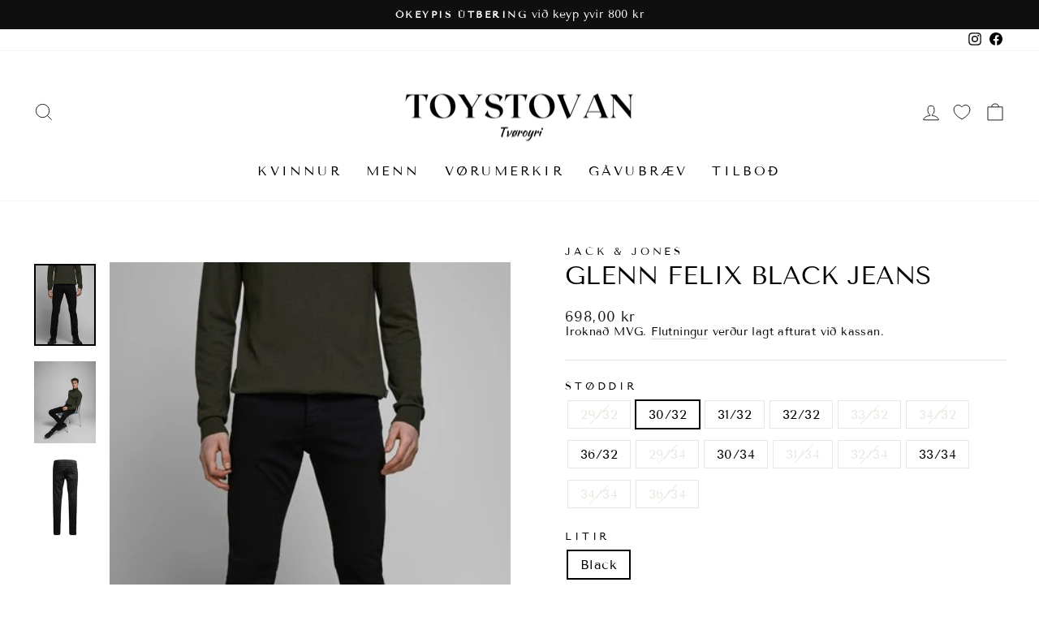

--- FILE ---
content_type: text/html; charset=utf-8
request_url: https://toystovan.fo/products/glenn-felix-black
body_size: 24550
content:
<!doctype html>
<html class="no-js" lang="fo" dir="ltr">
<head>
  <meta charset="utf-8">
  <meta http-equiv="X-UA-Compatible" content="IE=edge,chrome=1">
  <meta name="viewport" content="width=device-width,initial-scale=1">
  <meta name="theme-color" content="#111111">
  <link rel="canonical" href="https://toystovan.fo/products/glenn-felix-black">
  <link rel="preconnect" href="https://cdn.shopify.com">
  <link rel="preconnect" href="https://fonts.shopifycdn.com">
  <link rel="dns-prefetch" href="https://productreviews.shopifycdn.com">
  <link rel="dns-prefetch" href="https://ajax.googleapis.com">
  <link rel="dns-prefetch" href="https://maps.googleapis.com">
  <link rel="dns-prefetch" href="https://maps.gstatic.com"><link rel="shortcut icon" href="//toystovan.fo/cdn/shop/files/toystovan_logo_78d9f22c-d37e-4810-87bf-8a6e64f0701d_32x32.png?v=1650616579" type="image/png" /><title>Glenn Felix Black Jeans
&ndash; TOYSTOVAN.FO
</title>
<meta property="og:site_name" content="TOYSTOVAN.FO">
  <meta property="og:url" content="https://toystovan.fo/products/glenn-felix-black">
  <meta property="og:title" content="Glenn Felix Black Jeans">
  <meta property="og:type" content="product">
  <meta property="og:description" content="Toystovan á Tvøroyri er ein stórur og hugnaligur klædnahandil, sum í meira enn 40 ár hevur ligið í rúmligu og søguligu hølunum í hjartanum av miðbýnum. Á nethandlinum finnur tú hópin av klæðum til kvinnur og menn."><meta property="og:image" content="http://toystovan.fo/cdn/shop/products/07CF1C1E-FBAC-4C27-92FD-1C953907CA3C.jpg?v=1652131567">
    <meta property="og:image:secure_url" content="https://toystovan.fo/cdn/shop/products/07CF1C1E-FBAC-4C27-92FD-1C953907CA3C.jpg?v=1652131567">
    <meta property="og:image:width" content="400">
    <meta property="og:image:height" content="533"><meta name="twitter:site" content="@">
  <meta name="twitter:card" content="summary_large_image">
  <meta name="twitter:title" content="Glenn Felix Black Jeans">
  <meta name="twitter:description" content="Toystovan á Tvøroyri er ein stórur og hugnaligur klædnahandil, sum í meira enn 40 ár hevur ligið í rúmligu og søguligu hølunum í hjartanum av miðbýnum. Á nethandlinum finnur tú hópin av klæðum til kvinnur og menn.">
<style data-shopify>@font-face {
  font-family: "Tenor Sans";
  font-weight: 400;
  font-style: normal;
  font-display: swap;
  src: url("//toystovan.fo/cdn/fonts/tenor_sans/tenorsans_n4.966071a72c28462a9256039d3e3dc5b0cf314f65.woff2") format("woff2"),
       url("//toystovan.fo/cdn/fonts/tenor_sans/tenorsans_n4.2282841d948f9649ba5c3cad6ea46df268141820.woff") format("woff");
}

  @font-face {
  font-family: "Tenor Sans";
  font-weight: 400;
  font-style: normal;
  font-display: swap;
  src: url("//toystovan.fo/cdn/fonts/tenor_sans/tenorsans_n4.966071a72c28462a9256039d3e3dc5b0cf314f65.woff2") format("woff2"),
       url("//toystovan.fo/cdn/fonts/tenor_sans/tenorsans_n4.2282841d948f9649ba5c3cad6ea46df268141820.woff") format("woff");
}


  
  
  
</style><link href="//toystovan.fo/cdn/shop/t/2/assets/theme.css?v=50659786977502741261697137854" rel="stylesheet" type="text/css" media="all" />
<style data-shopify>:root {
    --typeHeaderPrimary: "Tenor Sans";
    --typeHeaderFallback: sans-serif;
    --typeHeaderSize: 36px;
    --typeHeaderWeight: 400;
    --typeHeaderLineHeight: 1;
    --typeHeaderSpacing: 0.0em;

    --typeBasePrimary:"Tenor Sans";
    --typeBaseFallback:sans-serif;
    --typeBaseSize: 16px;
    --typeBaseWeight: 400;
    --typeBaseSpacing: 0.025em;
    --typeBaseLineHeight: 1.2;

    --typeCollectionTitle: 24px;

    --iconWeight: 2px;
    --iconLinecaps: miter;

    
      --buttonRadius: 3px;
    

    --colorGridOverlayOpacity: 0.2;
  }

  .placeholder-content {
    background-image: linear-gradient(100deg, #ffffff 40%, #f7f7f7 63%, #ffffff 79%);
  }</style><script>
    document.documentElement.className = document.documentElement.className.replace('no-js', 'js');

    window.theme = window.theme || {};
    theme.routes = {
      home: "/",
      cart: "/cart.js",
      cartPage: "/cart",
      cartAdd: "/cart/add.js",
      cartChange: "/cart/change.js",
      search: "/search"
    };
    theme.strings = {
      soldOut: "Útselt",
      unavailable: "Útselt",
      inStockLabel: "Á goymslu, klárt at senda",
      stockLabel: "Avmarka nøgd - [count] vørur eftir",
      willNotShipUntil: "Klárt til flutning tann [date]",
      willBeInStockAfter: "Aftur á goymslu tann [date]",
      waitingForStock: "Vøra er ávegis",
      savePrice: "Spar [saved_amount]",
      cartEmpty: "Tín keypskurv er tóm",
      cartTermsConfirmation: "Tú mást vátta keypstreytirnar, áðrenn sølan verður gjøgnumførd",
      searchCollections: "Vørubólkar",
      searchPages: "Síður",
      searchArticles: "Greinar"
    };
    theme.settings = {
      dynamicVariantsEnable: true,
      cartType: "drawer",
      isCustomerTemplate: false,
      moneyFormat: "{{amount_with_comma_separator}} kr",
      saveType: "percent",
      productImageSize: "portrait",
      productImageCover: true,
      predictiveSearch: true,
      predictiveSearchType: "product,article,page,collection",
      quickView: true,
      themeName: 'Impulse',
      themeVersion: "5.5.1"
    };
  </script>

  <script>window.performance && window.performance.mark && window.performance.mark('shopify.content_for_header.start');</script><meta name="facebook-domain-verification" content="7mtcqchlhxq0knwrxfrnrz1aapjuqz">
<meta name="facebook-domain-verification" content="y97p0y5gvsbctewj5higm64u7o2bvn">
<meta name="google-site-verification" content="Uneu6p5aN5oC14_KBE5kHMM95AO26TBFDUxuXxZctZk">
<meta id="shopify-digital-wallet" name="shopify-digital-wallet" content="/56280317988/digital_wallets/dialog">
<link rel="alternate" type="application/json+oembed" href="https://toystovan.fo/products/glenn-felix-black.oembed">
<script async="async" src="/checkouts/internal/preloads.js?locale=fo-FO"></script>
<script id="shopify-features" type="application/json">{"accessToken":"75ae1fd104b7bdbcb638ce788c4bf419","betas":["rich-media-storefront-analytics"],"domain":"toystovan.fo","predictiveSearch":true,"shopId":56280317988,"locale":"en"}</script>
<script>var Shopify = Shopify || {};
Shopify.shop = "toystovan-fo.myshopify.com";
Shopify.locale = "fo";
Shopify.currency = {"active":"DKK","rate":"1.0"};
Shopify.country = "FO";
Shopify.theme = {"name":"Impulse","id":122368819236,"schema_name":"Impulse","schema_version":"5.5.1","theme_store_id":857,"role":"main"};
Shopify.theme.handle = "null";
Shopify.theme.style = {"id":null,"handle":null};
Shopify.cdnHost = "toystovan.fo/cdn";
Shopify.routes = Shopify.routes || {};
Shopify.routes.root = "/";</script>
<script type="module">!function(o){(o.Shopify=o.Shopify||{}).modules=!0}(window);</script>
<script>!function(o){function n(){var o=[];function n(){o.push(Array.prototype.slice.apply(arguments))}return n.q=o,n}var t=o.Shopify=o.Shopify||{};t.loadFeatures=n(),t.autoloadFeatures=n()}(window);</script>
<script id="shop-js-analytics" type="application/json">{"pageType":"product"}</script>
<script defer="defer" async type="module" src="//toystovan.fo/cdn/shopifycloud/shop-js/modules/v2/client.init-shop-cart-sync_DtuiiIyl.en.esm.js"></script>
<script defer="defer" async type="module" src="//toystovan.fo/cdn/shopifycloud/shop-js/modules/v2/chunk.common_CUHEfi5Q.esm.js"></script>
<script type="module">
  await import("//toystovan.fo/cdn/shopifycloud/shop-js/modules/v2/client.init-shop-cart-sync_DtuiiIyl.en.esm.js");
await import("//toystovan.fo/cdn/shopifycloud/shop-js/modules/v2/chunk.common_CUHEfi5Q.esm.js");

  window.Shopify.SignInWithShop?.initShopCartSync?.({"fedCMEnabled":true,"windoidEnabled":true});

</script>
<script>(function() {
  var isLoaded = false;
  function asyncLoad() {
    if (isLoaded) return;
    isLoaded = true;
    var urls = ["\/\/cdn.shopify.com\/proxy\/81e84ad42836999560388a2b57f878e0da0cc16323a9608fc924d44a40f99a75\/widget.cdn.sprii.io\/sprii-checkout-shopify.js?ver=1729517583910\u0026shop=toystovan-fo.myshopify.com\u0026sp-cache-control=cHVibGljLCBtYXgtYWdlPTkwMA","https:\/\/nulls.solutions\/shopify\/gift-wrap\/app\/js\/nulls-gift-wrap.js?shop=toystovan-fo.myshopify.com","https:\/\/cdn2.hextom.com\/js\/smartpushmarketing.js?shop=toystovan-fo.myshopify.com"];
    for (var i = 0; i < urls.length; i++) {
      var s = document.createElement('script');
      s.type = 'text/javascript';
      s.async = true;
      s.src = urls[i];
      var x = document.getElementsByTagName('script')[0];
      x.parentNode.insertBefore(s, x);
    }
  };
  if(window.attachEvent) {
    window.attachEvent('onload', asyncLoad);
  } else {
    window.addEventListener('load', asyncLoad, false);
  }
})();</script>
<script id="__st">var __st={"a":56280317988,"offset":0,"reqid":"de138fc7-3bdf-4200-a1fa-1ff89d1230ee-1767580756","pageurl":"toystovan.fo\/products\/glenn-felix-black","u":"46a78ee2203f","p":"product","rtyp":"product","rid":7029840543780};</script>
<script>window.ShopifyPaypalV4VisibilityTracking = true;</script>
<script id="form-persister">!function(){'use strict';const t='contact',e='new_comment',n=[[t,t],['blogs',e],['comments',e],[t,'customer']],o='password',r='form_key',c=['recaptcha-v3-token','g-recaptcha-response','h-captcha-response',o],s=()=>{try{return window.sessionStorage}catch{return}},i='__shopify_v',u=t=>t.elements[r],a=function(){const t=[...n].map((([t,e])=>`form[action*='/${t}']:not([data-nocaptcha='true']) input[name='form_type'][value='${e}']`)).join(',');var e;return e=t,()=>e?[...document.querySelectorAll(e)].map((t=>t.form)):[]}();function m(t){const e=u(t);a().includes(t)&&(!e||!e.value)&&function(t){try{if(!s())return;!function(t){const e=s();if(!e)return;const n=u(t);if(!n)return;const o=n.value;o&&e.removeItem(o)}(t);const e=Array.from(Array(32),(()=>Math.random().toString(36)[2])).join('');!function(t,e){u(t)||t.append(Object.assign(document.createElement('input'),{type:'hidden',name:r})),t.elements[r].value=e}(t,e),function(t,e){const n=s();if(!n)return;const r=[...t.querySelectorAll(`input[type='${o}']`)].map((({name:t})=>t)),u=[...c,...r],a={};for(const[o,c]of new FormData(t).entries())u.includes(o)||(a[o]=c);n.setItem(e,JSON.stringify({[i]:1,action:t.action,data:a}))}(t,e)}catch(e){console.error('failed to persist form',e)}}(t)}const f=t=>{if('true'===t.dataset.persistBound)return;const e=function(t,e){const n=function(t){return'function'==typeof t.submit?t.submit:HTMLFormElement.prototype.submit}(t).bind(t);return function(){let t;return()=>{t||(t=!0,(()=>{try{e(),n()}catch(t){(t=>{console.error('form submit failed',t)})(t)}})(),setTimeout((()=>t=!1),250))}}()}(t,(()=>{m(t)}));!function(t,e){if('function'==typeof t.submit&&'function'==typeof e)try{t.submit=e}catch{}}(t,e),t.addEventListener('submit',(t=>{t.preventDefault(),e()})),t.dataset.persistBound='true'};!function(){function t(t){const e=(t=>{const e=t.target;return e instanceof HTMLFormElement?e:e&&e.form})(t);e&&m(e)}document.addEventListener('submit',t),document.addEventListener('DOMContentLoaded',(()=>{const e=a();for(const t of e)f(t);var n;n=document.body,new window.MutationObserver((t=>{for(const e of t)if('childList'===e.type&&e.addedNodes.length)for(const t of e.addedNodes)1===t.nodeType&&'FORM'===t.tagName&&a().includes(t)&&f(t)})).observe(n,{childList:!0,subtree:!0,attributes:!1}),document.removeEventListener('submit',t)}))}()}();</script>
<script integrity="sha256-4kQ18oKyAcykRKYeNunJcIwy7WH5gtpwJnB7kiuLZ1E=" data-source-attribution="shopify.loadfeatures" defer="defer" src="//toystovan.fo/cdn/shopifycloud/storefront/assets/storefront/load_feature-a0a9edcb.js" crossorigin="anonymous"></script>
<script data-source-attribution="shopify.dynamic_checkout.dynamic.init">var Shopify=Shopify||{};Shopify.PaymentButton=Shopify.PaymentButton||{isStorefrontPortableWallets:!0,init:function(){window.Shopify.PaymentButton.init=function(){};var t=document.createElement("script");t.src="https://toystovan.fo/cdn/shopifycloud/portable-wallets/latest/portable-wallets.en.js",t.type="module",document.head.appendChild(t)}};
</script>
<script data-source-attribution="shopify.dynamic_checkout.buyer_consent">
  function portableWalletsHideBuyerConsent(e){var t=document.getElementById("shopify-buyer-consent"),n=document.getElementById("shopify-subscription-policy-button");t&&n&&(t.classList.add("hidden"),t.setAttribute("aria-hidden","true"),n.removeEventListener("click",e))}function portableWalletsShowBuyerConsent(e){var t=document.getElementById("shopify-buyer-consent"),n=document.getElementById("shopify-subscription-policy-button");t&&n&&(t.classList.remove("hidden"),t.removeAttribute("aria-hidden"),n.addEventListener("click",e))}window.Shopify?.PaymentButton&&(window.Shopify.PaymentButton.hideBuyerConsent=portableWalletsHideBuyerConsent,window.Shopify.PaymentButton.showBuyerConsent=portableWalletsShowBuyerConsent);
</script>
<script data-source-attribution="shopify.dynamic_checkout.cart.bootstrap">document.addEventListener("DOMContentLoaded",(function(){function t(){return document.querySelector("shopify-accelerated-checkout-cart, shopify-accelerated-checkout")}if(t())Shopify.PaymentButton.init();else{new MutationObserver((function(e,n){t()&&(Shopify.PaymentButton.init(),n.disconnect())})).observe(document.body,{childList:!0,subtree:!0})}}));
</script>
<script id='scb4127' type='text/javascript' async='' src='https://toystovan.fo/cdn/shopifycloud/privacy-banner/storefront-banner.js'></script>
<script>window.performance && window.performance.mark && window.performance.mark('shopify.content_for_header.end');</script>

  <script src="//toystovan.fo/cdn/shop/t/2/assets/vendor-scripts-v11.js" defer="defer"></script><script src="//toystovan.fo/cdn/shop/t/2/assets/theme.js?v=73919090392639134601649427802" defer="defer"></script><link href="https://monorail-edge.shopifysvc.com" rel="dns-prefetch">
<script>(function(){if ("sendBeacon" in navigator && "performance" in window) {try {var session_token_from_headers = performance.getEntriesByType('navigation')[0].serverTiming.find(x => x.name == '_s').description;} catch {var session_token_from_headers = undefined;}var session_cookie_matches = document.cookie.match(/_shopify_s=([^;]*)/);var session_token_from_cookie = session_cookie_matches && session_cookie_matches.length === 2 ? session_cookie_matches[1] : "";var session_token = session_token_from_headers || session_token_from_cookie || "";function handle_abandonment_event(e) {var entries = performance.getEntries().filter(function(entry) {return /monorail-edge.shopifysvc.com/.test(entry.name);});if (!window.abandonment_tracked && entries.length === 0) {window.abandonment_tracked = true;var currentMs = Date.now();var navigation_start = performance.timing.navigationStart;var payload = {shop_id: 56280317988,url: window.location.href,navigation_start,duration: currentMs - navigation_start,session_token,page_type: "product"};window.navigator.sendBeacon("https://monorail-edge.shopifysvc.com/v1/produce", JSON.stringify({schema_id: "online_store_buyer_site_abandonment/1.1",payload: payload,metadata: {event_created_at_ms: currentMs,event_sent_at_ms: currentMs}}));}}window.addEventListener('pagehide', handle_abandonment_event);}}());</script>
<script id="web-pixels-manager-setup">(function e(e,d,r,n,o){if(void 0===o&&(o={}),!Boolean(null===(a=null===(i=window.Shopify)||void 0===i?void 0:i.analytics)||void 0===a?void 0:a.replayQueue)){var i,a;window.Shopify=window.Shopify||{};var t=window.Shopify;t.analytics=t.analytics||{};var s=t.analytics;s.replayQueue=[],s.publish=function(e,d,r){return s.replayQueue.push([e,d,r]),!0};try{self.performance.mark("wpm:start")}catch(e){}var l=function(){var e={modern:/Edge?\/(1{2}[4-9]|1[2-9]\d|[2-9]\d{2}|\d{4,})\.\d+(\.\d+|)|Firefox\/(1{2}[4-9]|1[2-9]\d|[2-9]\d{2}|\d{4,})\.\d+(\.\d+|)|Chrom(ium|e)\/(9{2}|\d{3,})\.\d+(\.\d+|)|(Maci|X1{2}).+ Version\/(15\.\d+|(1[6-9]|[2-9]\d|\d{3,})\.\d+)([,.]\d+|)( \(\w+\)|)( Mobile\/\w+|) Safari\/|Chrome.+OPR\/(9{2}|\d{3,})\.\d+\.\d+|(CPU[ +]OS|iPhone[ +]OS|CPU[ +]iPhone|CPU IPhone OS|CPU iPad OS)[ +]+(15[._]\d+|(1[6-9]|[2-9]\d|\d{3,})[._]\d+)([._]\d+|)|Android:?[ /-](13[3-9]|1[4-9]\d|[2-9]\d{2}|\d{4,})(\.\d+|)(\.\d+|)|Android.+Firefox\/(13[5-9]|1[4-9]\d|[2-9]\d{2}|\d{4,})\.\d+(\.\d+|)|Android.+Chrom(ium|e)\/(13[3-9]|1[4-9]\d|[2-9]\d{2}|\d{4,})\.\d+(\.\d+|)|SamsungBrowser\/([2-9]\d|\d{3,})\.\d+/,legacy:/Edge?\/(1[6-9]|[2-9]\d|\d{3,})\.\d+(\.\d+|)|Firefox\/(5[4-9]|[6-9]\d|\d{3,})\.\d+(\.\d+|)|Chrom(ium|e)\/(5[1-9]|[6-9]\d|\d{3,})\.\d+(\.\d+|)([\d.]+$|.*Safari\/(?![\d.]+ Edge\/[\d.]+$))|(Maci|X1{2}).+ Version\/(10\.\d+|(1[1-9]|[2-9]\d|\d{3,})\.\d+)([,.]\d+|)( \(\w+\)|)( Mobile\/\w+|) Safari\/|Chrome.+OPR\/(3[89]|[4-9]\d|\d{3,})\.\d+\.\d+|(CPU[ +]OS|iPhone[ +]OS|CPU[ +]iPhone|CPU IPhone OS|CPU iPad OS)[ +]+(10[._]\d+|(1[1-9]|[2-9]\d|\d{3,})[._]\d+)([._]\d+|)|Android:?[ /-](13[3-9]|1[4-9]\d|[2-9]\d{2}|\d{4,})(\.\d+|)(\.\d+|)|Mobile Safari.+OPR\/([89]\d|\d{3,})\.\d+\.\d+|Android.+Firefox\/(13[5-9]|1[4-9]\d|[2-9]\d{2}|\d{4,})\.\d+(\.\d+|)|Android.+Chrom(ium|e)\/(13[3-9]|1[4-9]\d|[2-9]\d{2}|\d{4,})\.\d+(\.\d+|)|Android.+(UC? ?Browser|UCWEB|U3)[ /]?(15\.([5-9]|\d{2,})|(1[6-9]|[2-9]\d|\d{3,})\.\d+)\.\d+|SamsungBrowser\/(5\.\d+|([6-9]|\d{2,})\.\d+)|Android.+MQ{2}Browser\/(14(\.(9|\d{2,})|)|(1[5-9]|[2-9]\d|\d{3,})(\.\d+|))(\.\d+|)|K[Aa][Ii]OS\/(3\.\d+|([4-9]|\d{2,})\.\d+)(\.\d+|)/},d=e.modern,r=e.legacy,n=navigator.userAgent;return n.match(d)?"modern":n.match(r)?"legacy":"unknown"}(),u="modern"===l?"modern":"legacy",c=(null!=n?n:{modern:"",legacy:""})[u],f=function(e){return[e.baseUrl,"/wpm","/b",e.hashVersion,"modern"===e.buildTarget?"m":"l",".js"].join("")}({baseUrl:d,hashVersion:r,buildTarget:u}),m=function(e){var d=e.version,r=e.bundleTarget,n=e.surface,o=e.pageUrl,i=e.monorailEndpoint;return{emit:function(e){var a=e.status,t=e.errorMsg,s=(new Date).getTime(),l=JSON.stringify({metadata:{event_sent_at_ms:s},events:[{schema_id:"web_pixels_manager_load/3.1",payload:{version:d,bundle_target:r,page_url:o,status:a,surface:n,error_msg:t},metadata:{event_created_at_ms:s}}]});if(!i)return console&&console.warn&&console.warn("[Web Pixels Manager] No Monorail endpoint provided, skipping logging."),!1;try{return self.navigator.sendBeacon.bind(self.navigator)(i,l)}catch(e){}var u=new XMLHttpRequest;try{return u.open("POST",i,!0),u.setRequestHeader("Content-Type","text/plain"),u.send(l),!0}catch(e){return console&&console.warn&&console.warn("[Web Pixels Manager] Got an unhandled error while logging to Monorail."),!1}}}}({version:r,bundleTarget:l,surface:e.surface,pageUrl:self.location.href,monorailEndpoint:e.monorailEndpoint});try{o.browserTarget=l,function(e){var d=e.src,r=e.async,n=void 0===r||r,o=e.onload,i=e.onerror,a=e.sri,t=e.scriptDataAttributes,s=void 0===t?{}:t,l=document.createElement("script"),u=document.querySelector("head"),c=document.querySelector("body");if(l.async=n,l.src=d,a&&(l.integrity=a,l.crossOrigin="anonymous"),s)for(var f in s)if(Object.prototype.hasOwnProperty.call(s,f))try{l.dataset[f]=s[f]}catch(e){}if(o&&l.addEventListener("load",o),i&&l.addEventListener("error",i),u)u.appendChild(l);else{if(!c)throw new Error("Did not find a head or body element to append the script");c.appendChild(l)}}({src:f,async:!0,onload:function(){if(!function(){var e,d;return Boolean(null===(d=null===(e=window.Shopify)||void 0===e?void 0:e.analytics)||void 0===d?void 0:d.initialized)}()){var d=window.webPixelsManager.init(e)||void 0;if(d){var r=window.Shopify.analytics;r.replayQueue.forEach((function(e){var r=e[0],n=e[1],o=e[2];d.publishCustomEvent(r,n,o)})),r.replayQueue=[],r.publish=d.publishCustomEvent,r.visitor=d.visitor,r.initialized=!0}}},onerror:function(){return m.emit({status:"failed",errorMsg:"".concat(f," has failed to load")})},sri:function(e){var d=/^sha384-[A-Za-z0-9+/=]+$/;return"string"==typeof e&&d.test(e)}(c)?c:"",scriptDataAttributes:o}),m.emit({status:"loading"})}catch(e){m.emit({status:"failed",errorMsg:(null==e?void 0:e.message)||"Unknown error"})}}})({shopId: 56280317988,storefrontBaseUrl: "https://toystovan.fo",extensionsBaseUrl: "https://extensions.shopifycdn.com/cdn/shopifycloud/web-pixels-manager",monorailEndpoint: "https://monorail-edge.shopifysvc.com/unstable/produce_batch",surface: "storefront-renderer",enabledBetaFlags: ["2dca8a86","a0d5f9d2"],webPixelsConfigList: [{"id":"shopify-app-pixel","configuration":"{}","eventPayloadVersion":"v1","runtimeContext":"STRICT","scriptVersion":"0450","apiClientId":"shopify-pixel","type":"APP","privacyPurposes":["ANALYTICS","MARKETING"]},{"id":"shopify-custom-pixel","eventPayloadVersion":"v1","runtimeContext":"LAX","scriptVersion":"0450","apiClientId":"shopify-pixel","type":"CUSTOM","privacyPurposes":["ANALYTICS","MARKETING"]}],isMerchantRequest: false,initData: {"shop":{"name":"TOYSTOVAN.FO","paymentSettings":{"currencyCode":"DKK"},"myshopifyDomain":"toystovan-fo.myshopify.com","countryCode":"FO","storefrontUrl":"https:\/\/toystovan.fo"},"customer":null,"cart":null,"checkout":null,"productVariants":[{"price":{"amount":698.0,"currencyCode":"DKK"},"product":{"title":"Glenn Felix Black Jeans","vendor":"Jack\u0026Jones","id":"7029840543780","untranslatedTitle":"Glenn Felix Black Jeans","url":"\/products\/glenn-felix-black","type":"Buksur"},"id":"40209085792292","image":{"src":"\/\/toystovan.fo\/cdn\/shop\/products\/07CF1C1E-FBAC-4C27-92FD-1C953907CA3C.jpg?v=1652131567"},"sku":"","title":"29\/32 \/ Black","untranslatedTitle":"29\/32 \/ Black"},{"price":{"amount":698.0,"currencyCode":"DKK"},"product":{"title":"Glenn Felix Black Jeans","vendor":"Jack\u0026Jones","id":"7029840543780","untranslatedTitle":"Glenn Felix Black Jeans","url":"\/products\/glenn-felix-black","type":"Buksur"},"id":"40209085825060","image":{"src":"\/\/toystovan.fo\/cdn\/shop\/products\/07CF1C1E-FBAC-4C27-92FD-1C953907CA3C.jpg?v=1652131567"},"sku":"","title":"30\/32 \/ Black","untranslatedTitle":"30\/32 \/ Black"},{"price":{"amount":698.0,"currencyCode":"DKK"},"product":{"title":"Glenn Felix Black Jeans","vendor":"Jack\u0026Jones","id":"7029840543780","untranslatedTitle":"Glenn Felix Black Jeans","url":"\/products\/glenn-felix-black","type":"Buksur"},"id":"40209085857828","image":{"src":"\/\/toystovan.fo\/cdn\/shop\/products\/07CF1C1E-FBAC-4C27-92FD-1C953907CA3C.jpg?v=1652131567"},"sku":"","title":"31\/32 \/ Black","untranslatedTitle":"31\/32 \/ Black"},{"price":{"amount":698.0,"currencyCode":"DKK"},"product":{"title":"Glenn Felix Black Jeans","vendor":"Jack\u0026Jones","id":"7029840543780","untranslatedTitle":"Glenn Felix Black Jeans","url":"\/products\/glenn-felix-black","type":"Buksur"},"id":"40209085890596","image":{"src":"\/\/toystovan.fo\/cdn\/shop\/products\/07CF1C1E-FBAC-4C27-92FD-1C953907CA3C.jpg?v=1652131567"},"sku":"","title":"32\/32 \/ Black","untranslatedTitle":"32\/32 \/ Black"},{"price":{"amount":698.0,"currencyCode":"DKK"},"product":{"title":"Glenn Felix Black Jeans","vendor":"Jack\u0026Jones","id":"7029840543780","untranslatedTitle":"Glenn Felix Black Jeans","url":"\/products\/glenn-felix-black","type":"Buksur"},"id":"40209085923364","image":{"src":"\/\/toystovan.fo\/cdn\/shop\/products\/07CF1C1E-FBAC-4C27-92FD-1C953907CA3C.jpg?v=1652131567"},"sku":"","title":"33\/32 \/ Black","untranslatedTitle":"33\/32 \/ Black"},{"price":{"amount":698.0,"currencyCode":"DKK"},"product":{"title":"Glenn Felix Black Jeans","vendor":"Jack\u0026Jones","id":"7029840543780","untranslatedTitle":"Glenn Felix Black Jeans","url":"\/products\/glenn-felix-black","type":"Buksur"},"id":"40209085956132","image":{"src":"\/\/toystovan.fo\/cdn\/shop\/products\/07CF1C1E-FBAC-4C27-92FD-1C953907CA3C.jpg?v=1652131567"},"sku":"","title":"34\/32 \/ Black","untranslatedTitle":"34\/32 \/ Black"},{"price":{"amount":698.0,"currencyCode":"DKK"},"product":{"title":"Glenn Felix Black Jeans","vendor":"Jack\u0026Jones","id":"7029840543780","untranslatedTitle":"Glenn Felix Black Jeans","url":"\/products\/glenn-felix-black","type":"Buksur"},"id":"40209085988900","image":{"src":"\/\/toystovan.fo\/cdn\/shop\/products\/07CF1C1E-FBAC-4C27-92FD-1C953907CA3C.jpg?v=1652131567"},"sku":"","title":"36\/32 \/ Black","untranslatedTitle":"36\/32 \/ Black"},{"price":{"amount":698.0,"currencyCode":"DKK"},"product":{"title":"Glenn Felix Black Jeans","vendor":"Jack\u0026Jones","id":"7029840543780","untranslatedTitle":"Glenn Felix Black Jeans","url":"\/products\/glenn-felix-black","type":"Buksur"},"id":"40209086021668","image":{"src":"\/\/toystovan.fo\/cdn\/shop\/products\/07CF1C1E-FBAC-4C27-92FD-1C953907CA3C.jpg?v=1652131567"},"sku":"","title":"29\/34 \/ Black","untranslatedTitle":"29\/34 \/ Black"},{"price":{"amount":698.0,"currencyCode":"DKK"},"product":{"title":"Glenn Felix Black Jeans","vendor":"Jack\u0026Jones","id":"7029840543780","untranslatedTitle":"Glenn Felix Black Jeans","url":"\/products\/glenn-felix-black","type":"Buksur"},"id":"40209086054436","image":{"src":"\/\/toystovan.fo\/cdn\/shop\/products\/07CF1C1E-FBAC-4C27-92FD-1C953907CA3C.jpg?v=1652131567"},"sku":"","title":"30\/34 \/ Black","untranslatedTitle":"30\/34 \/ Black"},{"price":{"amount":698.0,"currencyCode":"DKK"},"product":{"title":"Glenn Felix Black Jeans","vendor":"Jack\u0026Jones","id":"7029840543780","untranslatedTitle":"Glenn Felix Black Jeans","url":"\/products\/glenn-felix-black","type":"Buksur"},"id":"40209086087204","image":{"src":"\/\/toystovan.fo\/cdn\/shop\/products\/07CF1C1E-FBAC-4C27-92FD-1C953907CA3C.jpg?v=1652131567"},"sku":"","title":"31\/34 \/ Black","untranslatedTitle":"31\/34 \/ Black"},{"price":{"amount":698.0,"currencyCode":"DKK"},"product":{"title":"Glenn Felix Black Jeans","vendor":"Jack\u0026Jones","id":"7029840543780","untranslatedTitle":"Glenn Felix Black Jeans","url":"\/products\/glenn-felix-black","type":"Buksur"},"id":"40209086119972","image":{"src":"\/\/toystovan.fo\/cdn\/shop\/products\/07CF1C1E-FBAC-4C27-92FD-1C953907CA3C.jpg?v=1652131567"},"sku":"","title":"32\/34 \/ Black","untranslatedTitle":"32\/34 \/ Black"},{"price":{"amount":698.0,"currencyCode":"DKK"},"product":{"title":"Glenn Felix Black Jeans","vendor":"Jack\u0026Jones","id":"7029840543780","untranslatedTitle":"Glenn Felix Black Jeans","url":"\/products\/glenn-felix-black","type":"Buksur"},"id":"40209086152740","image":{"src":"\/\/toystovan.fo\/cdn\/shop\/products\/07CF1C1E-FBAC-4C27-92FD-1C953907CA3C.jpg?v=1652131567"},"sku":"","title":"33\/34 \/ Black","untranslatedTitle":"33\/34 \/ Black"},{"price":{"amount":698.0,"currencyCode":"DKK"},"product":{"title":"Glenn Felix Black Jeans","vendor":"Jack\u0026Jones","id":"7029840543780","untranslatedTitle":"Glenn Felix Black Jeans","url":"\/products\/glenn-felix-black","type":"Buksur"},"id":"40209086185508","image":{"src":"\/\/toystovan.fo\/cdn\/shop\/products\/07CF1C1E-FBAC-4C27-92FD-1C953907CA3C.jpg?v=1652131567"},"sku":"","title":"34\/34 \/ Black","untranslatedTitle":"34\/34 \/ Black"},{"price":{"amount":698.0,"currencyCode":"DKK"},"product":{"title":"Glenn Felix Black Jeans","vendor":"Jack\u0026Jones","id":"7029840543780","untranslatedTitle":"Glenn Felix Black Jeans","url":"\/products\/glenn-felix-black","type":"Buksur"},"id":"40209086218276","image":{"src":"\/\/toystovan.fo\/cdn\/shop\/products\/07CF1C1E-FBAC-4C27-92FD-1C953907CA3C.jpg?v=1652131567"},"sku":"","title":"36\/34 \/ Black","untranslatedTitle":"36\/34 \/ Black"}],"purchasingCompany":null},},"https://toystovan.fo/cdn","da62cc92w68dfea28pcf9825a4m392e00d0",{"modern":"","legacy":""},{"shopId":"56280317988","storefrontBaseUrl":"https:\/\/toystovan.fo","extensionBaseUrl":"https:\/\/extensions.shopifycdn.com\/cdn\/shopifycloud\/web-pixels-manager","surface":"storefront-renderer","enabledBetaFlags":"[\"2dca8a86\", \"a0d5f9d2\"]","isMerchantRequest":"false","hashVersion":"da62cc92w68dfea28pcf9825a4m392e00d0","publish":"custom","events":"[[\"page_viewed\",{}],[\"product_viewed\",{\"productVariant\":{\"price\":{\"amount\":698.0,\"currencyCode\":\"DKK\"},\"product\":{\"title\":\"Glenn Felix Black Jeans\",\"vendor\":\"Jack\u0026Jones\",\"id\":\"7029840543780\",\"untranslatedTitle\":\"Glenn Felix Black Jeans\",\"url\":\"\/products\/glenn-felix-black\",\"type\":\"Buksur\"},\"id\":\"40209085825060\",\"image\":{\"src\":\"\/\/toystovan.fo\/cdn\/shop\/products\/07CF1C1E-FBAC-4C27-92FD-1C953907CA3C.jpg?v=1652131567\"},\"sku\":\"\",\"title\":\"30\/32 \/ Black\",\"untranslatedTitle\":\"30\/32 \/ Black\"}}]]"});</script><script>
  window.ShopifyAnalytics = window.ShopifyAnalytics || {};
  window.ShopifyAnalytics.meta = window.ShopifyAnalytics.meta || {};
  window.ShopifyAnalytics.meta.currency = 'DKK';
  var meta = {"product":{"id":7029840543780,"gid":"gid:\/\/shopify\/Product\/7029840543780","vendor":"Jack\u0026Jones","type":"Buksur","handle":"glenn-felix-black","variants":[{"id":40209085792292,"price":69800,"name":"Glenn Felix Black Jeans - 29\/32 \/ Black","public_title":"29\/32 \/ Black","sku":""},{"id":40209085825060,"price":69800,"name":"Glenn Felix Black Jeans - 30\/32 \/ Black","public_title":"30\/32 \/ Black","sku":""},{"id":40209085857828,"price":69800,"name":"Glenn Felix Black Jeans - 31\/32 \/ Black","public_title":"31\/32 \/ Black","sku":""},{"id":40209085890596,"price":69800,"name":"Glenn Felix Black Jeans - 32\/32 \/ Black","public_title":"32\/32 \/ Black","sku":""},{"id":40209085923364,"price":69800,"name":"Glenn Felix Black Jeans - 33\/32 \/ Black","public_title":"33\/32 \/ Black","sku":""},{"id":40209085956132,"price":69800,"name":"Glenn Felix Black Jeans - 34\/32 \/ Black","public_title":"34\/32 \/ Black","sku":""},{"id":40209085988900,"price":69800,"name":"Glenn Felix Black Jeans - 36\/32 \/ Black","public_title":"36\/32 \/ Black","sku":""},{"id":40209086021668,"price":69800,"name":"Glenn Felix Black Jeans - 29\/34 \/ Black","public_title":"29\/34 \/ Black","sku":""},{"id":40209086054436,"price":69800,"name":"Glenn Felix Black Jeans - 30\/34 \/ Black","public_title":"30\/34 \/ Black","sku":""},{"id":40209086087204,"price":69800,"name":"Glenn Felix Black Jeans - 31\/34 \/ Black","public_title":"31\/34 \/ Black","sku":""},{"id":40209086119972,"price":69800,"name":"Glenn Felix Black Jeans - 32\/34 \/ Black","public_title":"32\/34 \/ Black","sku":""},{"id":40209086152740,"price":69800,"name":"Glenn Felix Black Jeans - 33\/34 \/ Black","public_title":"33\/34 \/ Black","sku":""},{"id":40209086185508,"price":69800,"name":"Glenn Felix Black Jeans - 34\/34 \/ Black","public_title":"34\/34 \/ Black","sku":""},{"id":40209086218276,"price":69800,"name":"Glenn Felix Black Jeans - 36\/34 \/ Black","public_title":"36\/34 \/ Black","sku":""}],"remote":false},"page":{"pageType":"product","resourceType":"product","resourceId":7029840543780,"requestId":"de138fc7-3bdf-4200-a1fa-1ff89d1230ee-1767580756"}};
  for (var attr in meta) {
    window.ShopifyAnalytics.meta[attr] = meta[attr];
  }
</script>
<script class="analytics">
  (function () {
    var customDocumentWrite = function(content) {
      var jquery = null;

      if (window.jQuery) {
        jquery = window.jQuery;
      } else if (window.Checkout && window.Checkout.$) {
        jquery = window.Checkout.$;
      }

      if (jquery) {
        jquery('body').append(content);
      }
    };

    var hasLoggedConversion = function(token) {
      if (token) {
        return document.cookie.indexOf('loggedConversion=' + token) !== -1;
      }
      return false;
    }

    var setCookieIfConversion = function(token) {
      if (token) {
        var twoMonthsFromNow = new Date(Date.now());
        twoMonthsFromNow.setMonth(twoMonthsFromNow.getMonth() + 2);

        document.cookie = 'loggedConversion=' + token + '; expires=' + twoMonthsFromNow;
      }
    }

    var trekkie = window.ShopifyAnalytics.lib = window.trekkie = window.trekkie || [];
    if (trekkie.integrations) {
      return;
    }
    trekkie.methods = [
      'identify',
      'page',
      'ready',
      'track',
      'trackForm',
      'trackLink'
    ];
    trekkie.factory = function(method) {
      return function() {
        var args = Array.prototype.slice.call(arguments);
        args.unshift(method);
        trekkie.push(args);
        return trekkie;
      };
    };
    for (var i = 0; i < trekkie.methods.length; i++) {
      var key = trekkie.methods[i];
      trekkie[key] = trekkie.factory(key);
    }
    trekkie.load = function(config) {
      trekkie.config = config || {};
      trekkie.config.initialDocumentCookie = document.cookie;
      var first = document.getElementsByTagName('script')[0];
      var script = document.createElement('script');
      script.type = 'text/javascript';
      script.onerror = function(e) {
        var scriptFallback = document.createElement('script');
        scriptFallback.type = 'text/javascript';
        scriptFallback.onerror = function(error) {
                var Monorail = {
      produce: function produce(monorailDomain, schemaId, payload) {
        var currentMs = new Date().getTime();
        var event = {
          schema_id: schemaId,
          payload: payload,
          metadata: {
            event_created_at_ms: currentMs,
            event_sent_at_ms: currentMs
          }
        };
        return Monorail.sendRequest("https://" + monorailDomain + "/v1/produce", JSON.stringify(event));
      },
      sendRequest: function sendRequest(endpointUrl, payload) {
        // Try the sendBeacon API
        if (window && window.navigator && typeof window.navigator.sendBeacon === 'function' && typeof window.Blob === 'function' && !Monorail.isIos12()) {
          var blobData = new window.Blob([payload], {
            type: 'text/plain'
          });

          if (window.navigator.sendBeacon(endpointUrl, blobData)) {
            return true;
          } // sendBeacon was not successful

        } // XHR beacon

        var xhr = new XMLHttpRequest();

        try {
          xhr.open('POST', endpointUrl);
          xhr.setRequestHeader('Content-Type', 'text/plain');
          xhr.send(payload);
        } catch (e) {
          console.log(e);
        }

        return false;
      },
      isIos12: function isIos12() {
        return window.navigator.userAgent.lastIndexOf('iPhone; CPU iPhone OS 12_') !== -1 || window.navigator.userAgent.lastIndexOf('iPad; CPU OS 12_') !== -1;
      }
    };
    Monorail.produce('monorail-edge.shopifysvc.com',
      'trekkie_storefront_load_errors/1.1',
      {shop_id: 56280317988,
      theme_id: 122368819236,
      app_name: "storefront",
      context_url: window.location.href,
      source_url: "//toystovan.fo/cdn/s/trekkie.storefront.8f32c7f0b513e73f3235c26245676203e1209161.min.js"});

        };
        scriptFallback.async = true;
        scriptFallback.src = '//toystovan.fo/cdn/s/trekkie.storefront.8f32c7f0b513e73f3235c26245676203e1209161.min.js';
        first.parentNode.insertBefore(scriptFallback, first);
      };
      script.async = true;
      script.src = '//toystovan.fo/cdn/s/trekkie.storefront.8f32c7f0b513e73f3235c26245676203e1209161.min.js';
      first.parentNode.insertBefore(script, first);
    };
    trekkie.load(
      {"Trekkie":{"appName":"storefront","development":false,"defaultAttributes":{"shopId":56280317988,"isMerchantRequest":null,"themeId":122368819236,"themeCityHash":"11885372789813778415","contentLanguage":"fo","currency":"DKK","eventMetadataId":"e1f23efc-336f-4848-b931-e9c6699279f7"},"isServerSideCookieWritingEnabled":true,"monorailRegion":"shop_domain","enabledBetaFlags":["65f19447"]},"Session Attribution":{},"S2S":{"facebookCapiEnabled":true,"source":"trekkie-storefront-renderer","apiClientId":580111}}
    );

    var loaded = false;
    trekkie.ready(function() {
      if (loaded) return;
      loaded = true;

      window.ShopifyAnalytics.lib = window.trekkie;

      var originalDocumentWrite = document.write;
      document.write = customDocumentWrite;
      try { window.ShopifyAnalytics.merchantGoogleAnalytics.call(this); } catch(error) {};
      document.write = originalDocumentWrite;

      window.ShopifyAnalytics.lib.page(null,{"pageType":"product","resourceType":"product","resourceId":7029840543780,"requestId":"de138fc7-3bdf-4200-a1fa-1ff89d1230ee-1767580756","shopifyEmitted":true});

      var match = window.location.pathname.match(/checkouts\/(.+)\/(thank_you|post_purchase)/)
      var token = match? match[1]: undefined;
      if (!hasLoggedConversion(token)) {
        setCookieIfConversion(token);
        window.ShopifyAnalytics.lib.track("Viewed Product",{"currency":"DKK","variantId":40209085792292,"productId":7029840543780,"productGid":"gid:\/\/shopify\/Product\/7029840543780","name":"Glenn Felix Black Jeans - 29\/32 \/ Black","price":"698.00","sku":"","brand":"Jack\u0026Jones","variant":"29\/32 \/ Black","category":"Buksur","nonInteraction":true,"remote":false},undefined,undefined,{"shopifyEmitted":true});
      window.ShopifyAnalytics.lib.track("monorail:\/\/trekkie_storefront_viewed_product\/1.1",{"currency":"DKK","variantId":40209085792292,"productId":7029840543780,"productGid":"gid:\/\/shopify\/Product\/7029840543780","name":"Glenn Felix Black Jeans - 29\/32 \/ Black","price":"698.00","sku":"","brand":"Jack\u0026Jones","variant":"29\/32 \/ Black","category":"Buksur","nonInteraction":true,"remote":false,"referer":"https:\/\/toystovan.fo\/products\/glenn-felix-black"});
      }
    });


        var eventsListenerScript = document.createElement('script');
        eventsListenerScript.async = true;
        eventsListenerScript.src = "//toystovan.fo/cdn/shopifycloud/storefront/assets/shop_events_listener-3da45d37.js";
        document.getElementsByTagName('head')[0].appendChild(eventsListenerScript);

})();</script>
  <script>
  if (!window.ga || (window.ga && typeof window.ga !== 'function')) {
    window.ga = function ga() {
      (window.ga.q = window.ga.q || []).push(arguments);
      if (window.Shopify && window.Shopify.analytics && typeof window.Shopify.analytics.publish === 'function') {
        window.Shopify.analytics.publish("ga_stub_called", {}, {sendTo: "google_osp_migration"});
      }
      console.error("Shopify's Google Analytics stub called with:", Array.from(arguments), "\nSee https://help.shopify.com/manual/promoting-marketing/pixels/pixel-migration#google for more information.");
    };
    if (window.Shopify && window.Shopify.analytics && typeof window.Shopify.analytics.publish === 'function') {
      window.Shopify.analytics.publish("ga_stub_initialized", {}, {sendTo: "google_osp_migration"});
    }
  }
</script>
<script
  defer
  src="https://toystovan.fo/cdn/shopifycloud/perf-kit/shopify-perf-kit-2.1.2.min.js"
  data-application="storefront-renderer"
  data-shop-id="56280317988"
  data-render-region="gcp-us-central1"
  data-page-type="product"
  data-theme-instance-id="122368819236"
  data-theme-name="Impulse"
  data-theme-version="5.5.1"
  data-monorail-region="shop_domain"
  data-resource-timing-sampling-rate="10"
  data-shs="true"
  data-shs-beacon="true"
  data-shs-export-with-fetch="true"
  data-shs-logs-sample-rate="1"
  data-shs-beacon-endpoint="https://toystovan.fo/api/collect"
></script>
</head>

<body class="template-product" data-center-text="true" data-button_style="round-slight" data-type_header_capitalize="true" data-type_headers_align_text="true" data-type_product_capitalize="true" data-swatch_style="square" >

  <a class="in-page-link visually-hidden skip-link" href="#MainContent">Halt áfram til innihald</a>

  <div id="PageContainer" class="page-container">
    <div class="transition-body"><div id="shopify-section-header" class="shopify-section">

<div id="NavDrawer" class="drawer drawer--left">
  <div class="drawer__contents">
    <div class="drawer__fixed-header">
      <div class="drawer__header appear-animation appear-delay-1">
        <div class="h2 drawer__title"></div>
        <div class="drawer__close">
          <button type="button" class="drawer__close-button js-drawer-close">
            <svg aria-hidden="true" focusable="false" role="presentation" class="icon icon-close" viewBox="0 0 64 64"><path d="M19 17.61l27.12 27.13m0-27.12L19 44.74"/></svg>
            <span class="icon__fallback-text">Lat valmynd aftur</span>
          </button>
        </div>
      </div>
    </div>
    <div class="drawer__scrollable">
      <ul class="mobile-nav" role="navigation" aria-label="Primary"><li class="mobile-nav__item appear-animation appear-delay-2"><div class="mobile-nav__has-sublist"><button type="button"
                    aria-controls="Linklist-1"
                    class="mobile-nav__link--button mobile-nav__link--top-level collapsible-trigger collapsible--auto-height">
                    <span class="mobile-nav__faux-link">
                      Kvinnur
                    </span>
                    <div class="mobile-nav__toggle">
                      <span class="faux-button"><span class="collapsible-trigger__icon collapsible-trigger__icon--open" role="presentation">
  <svg aria-hidden="true" focusable="false" role="presentation" class="icon icon--wide icon-chevron-down" viewBox="0 0 28 16"><path d="M1.57 1.59l12.76 12.77L27.1 1.59" stroke-width="2" stroke="#000" fill="none" fill-rule="evenodd"/></svg>
</span>
</span>
                    </div>
                  </button></div><div id="Linklist-1"
                class="mobile-nav__sublist collapsible-content collapsible-content--all"
                >
                <div class="collapsible-content__inner">
                  <ul class="mobile-nav__sublist"><li class="mobile-nav__item">
                        <div class="mobile-nav__child-item"><a href="/collections/kvinnur"
                              class="mobile-nav__link"
                              id="Sublabel-collections-kvinnur1"
                              >
                              Klæðir
                            </a><button type="button"
                              aria-controls="Sublinklist-1-collections-kvinnur1"
                              aria-labelledby="Sublabel-collections-kvinnur1"
                              class="collapsible-trigger"><span class="collapsible-trigger__icon collapsible-trigger__icon--circle collapsible-trigger__icon--open" role="presentation">
  <svg aria-hidden="true" focusable="false" role="presentation" class="icon icon--wide icon-chevron-down" viewBox="0 0 28 16"><path d="M1.57 1.59l12.76 12.77L27.1 1.59" stroke-width="2" stroke="#000" fill="none" fill-rule="evenodd"/></svg>
</span>
</button></div><div
                            id="Sublinklist-1-collections-kvinnur1"
                            aria-labelledby="Sublabel-collections-kvinnur1"
                            class="mobile-nav__sublist collapsible-content collapsible-content--all"
                            >
                            <div class="collapsible-content__inner">
                              <ul class="mobile-nav__grandchildlist"><li class="mobile-nav__item">
                                    <a href="/collections/blusur" class="mobile-nav__link">
                                      Blusur
                                    </a>
                                  </li><li class="mobile-nav__item">
                                    <a href="/collections/buksur" class="mobile-nav__link">
                                      Buksur
                                    </a>
                                  </li><li class="mobile-nav__item">
                                    <a href="/collections/kjolar" class="mobile-nav__link">
                                      Kjólar
                                    </a>
                                  </li><li class="mobile-nav__item">
                                    <a href="/collections/nidurdeilar" class="mobile-nav__link">
                                      Niðurdeilar
                                    </a>
                                  </li><li class="mobile-nav__item">
                                    <a href="/collections/frakkar" class="mobile-nav__link">
                                      Frakkar
                                    </a>
                                  </li><li class="mobile-nav__item">
                                    <a href="/collections/jakkar" class="mobile-nav__link">
                                      Jakkar
                                    </a>
                                  </li><li class="mobile-nav__item">
                                    <a href="/collections/troyggjur" class="mobile-nav__link">
                                      Troyggjur
                                    </a>
                                  </li><li class="mobile-nav__item">
                                    <a href="/collections/cardigan" class="mobile-nav__link">
                                      Cardigan
                                    </a>
                                  </li><li class="mobile-nav__item">
                                    <a href="/collections/tunikur" class="mobile-nav__link">
                                      Tunikur
                                    </a>
                                  </li><li class="mobile-nav__item">
                                    <a href="/collections/t-shirts-toppar" class="mobile-nav__link">
                                      T-shirts
                                    </a>
                                  </li><li class="mobile-nav__item">
                                    <a href="/collections/kvinnur-toppur" class="mobile-nav__link">
                                      Toppur
                                    </a>
                                  </li><li class="mobile-nav__item">
                                    <a href="/collections/leggings" class="mobile-nav__link">
                                      Leggings
                                    </a>
                                  </li></ul>
                            </div>
                          </div></li><li class="mobile-nav__item">
                        <div class="mobile-nav__child-item"><a href="/collections/tilhoyr"
                              class="mobile-nav__link"
                              id="Sublabel-collections-tilhoyr2"
                              >
                              Tilhoyr
                            </a><button type="button"
                              aria-controls="Sublinklist-1-collections-tilhoyr2"
                              aria-labelledby="Sublabel-collections-tilhoyr2"
                              class="collapsible-trigger"><span class="collapsible-trigger__icon collapsible-trigger__icon--circle collapsible-trigger__icon--open" role="presentation">
  <svg aria-hidden="true" focusable="false" role="presentation" class="icon icon--wide icon-chevron-down" viewBox="0 0 28 16"><path d="M1.57 1.59l12.76 12.77L27.1 1.59" stroke-width="2" stroke="#000" fill="none" fill-rule="evenodd"/></svg>
</span>
</button></div><div
                            id="Sublinklist-1-collections-tilhoyr2"
                            aria-labelledby="Sublabel-collections-tilhoyr2"
                            class="mobile-nav__sublist collapsible-content collapsible-content--all"
                            >
                            <div class="collapsible-content__inner">
                              <ul class="mobile-nav__grandchildlist"><li class="mobile-nav__item">
                                    <a href="/collections/smykkur" class="mobile-nav__link">
                                      Smykkur
                                    </a>
                                  </li><li class="mobile-nav__item">
                                    <a href="/collections/turriklod" class="mobile-nav__link">
                                      Turrikløð
                                    </a>
                                  </li><li class="mobile-nav__item">
                                    <a href="/collections/taskur" class="mobile-nav__link">
                                      Taskur
                                    </a>
                                  </li><li class="mobile-nav__item">
                                    <a href="/collections/kvinnur-sokkar" class="mobile-nav__link">
                                      Sokkar
                                    </a>
                                  </li><li class="mobile-nav__item">
                                    <a href="/collections/kvinnur-hartilhoyr" class="mobile-nav__link">
                                      Hártilhoyr
                                    </a>
                                  </li><li class="mobile-nav__item">
                                    <a href="/collections/kvinnur-undirklaedir" class="mobile-nav__link">
                                      Undirklæðir
                                    </a>
                                  </li><li class="mobile-nav__item">
                                    <a href="/collections/kvinnur-hugvur" class="mobile-nav__link">
                                      Húgvur
                                    </a>
                                  </li></ul>
                            </div>
                          </div></li></ul>
                </div>
              </div></li><li class="mobile-nav__item appear-animation appear-delay-3"><div class="mobile-nav__has-sublist"><button type="button"
                    aria-controls="Linklist-2"
                    class="mobile-nav__link--button mobile-nav__link--top-level collapsible-trigger collapsible--auto-height">
                    <span class="mobile-nav__faux-link">
                      Menn
                    </span>
                    <div class="mobile-nav__toggle">
                      <span class="faux-button"><span class="collapsible-trigger__icon collapsible-trigger__icon--open" role="presentation">
  <svg aria-hidden="true" focusable="false" role="presentation" class="icon icon--wide icon-chevron-down" viewBox="0 0 28 16"><path d="M1.57 1.59l12.76 12.77L27.1 1.59" stroke-width="2" stroke="#000" fill="none" fill-rule="evenodd"/></svg>
</span>
</span>
                    </div>
                  </button></div><div id="Linklist-2"
                class="mobile-nav__sublist collapsible-content collapsible-content--all"
                >
                <div class="collapsible-content__inner">
                  <ul class="mobile-nav__sublist"><li class="mobile-nav__item">
                        <div class="mobile-nav__child-item"><a href="/collections/menn"
                              class="mobile-nav__link"
                              id="Sublabel-collections-menn1"
                              >
                              Klæðir
                            </a><button type="button"
                              aria-controls="Sublinklist-2-collections-menn1"
                              aria-labelledby="Sublabel-collections-menn1"
                              class="collapsible-trigger"><span class="collapsible-trigger__icon collapsible-trigger__icon--circle collapsible-trigger__icon--open" role="presentation">
  <svg aria-hidden="true" focusable="false" role="presentation" class="icon icon--wide icon-chevron-down" viewBox="0 0 28 16"><path d="M1.57 1.59l12.76 12.77L27.1 1.59" stroke-width="2" stroke="#000" fill="none" fill-rule="evenodd"/></svg>
</span>
</button></div><div
                            id="Sublinklist-2-collections-menn1"
                            aria-labelledby="Sublabel-collections-menn1"
                            class="mobile-nav__sublist collapsible-content collapsible-content--all"
                            >
                            <div class="collapsible-content__inner">
                              <ul class="mobile-nav__grandchildlist"><li class="mobile-nav__item">
                                    <a href="/collections/menn-buksur" class="mobile-nav__link">
                                      Buksur
                                    </a>
                                  </li><li class="mobile-nav__item">
                                    <a href="/collections/menn-troyggjur" class="mobile-nav__link">
                                      Troyggjur
                                    </a>
                                  </li><li class="mobile-nav__item">
                                    <a href="/collections/menn-skjurtur" class="mobile-nav__link">
                                      Skjúrtur
                                    </a>
                                  </li><li class="mobile-nav__item">
                                    <a href="/collections/menn-t-shirts" class="mobile-nav__link">
                                      T-shirts
                                    </a>
                                  </li><li class="mobile-nav__item">
                                    <a href="/collections/menn-jakkar" class="mobile-nav__link">
                                      Jakkar
                                    </a>
                                  </li></ul>
                            </div>
                          </div></li><li class="mobile-nav__item">
                        <div class="mobile-nav__child-item"><a href="/collections/menn-tilhoyr"
                              class="mobile-nav__link"
                              id="Sublabel-collections-menn-tilhoyr2"
                              >
                              Tilhoyr
                            </a><button type="button"
                              aria-controls="Sublinklist-2-collections-menn-tilhoyr2"
                              aria-labelledby="Sublabel-collections-menn-tilhoyr2"
                              class="collapsible-trigger"><span class="collapsible-trigger__icon collapsible-trigger__icon--circle collapsible-trigger__icon--open" role="presentation">
  <svg aria-hidden="true" focusable="false" role="presentation" class="icon icon--wide icon-chevron-down" viewBox="0 0 28 16"><path d="M1.57 1.59l12.76 12.77L27.1 1.59" stroke-width="2" stroke="#000" fill="none" fill-rule="evenodd"/></svg>
</span>
</button></div><div
                            id="Sublinklist-2-collections-menn-tilhoyr2"
                            aria-labelledby="Sublabel-collections-menn-tilhoyr2"
                            class="mobile-nav__sublist collapsible-content collapsible-content--all"
                            >
                            <div class="collapsible-content__inner">
                              <ul class="mobile-nav__grandchildlist"><li class="mobile-nav__item">
                                    <a href="/collections/menn-undirklaedir" class="mobile-nav__link">
                                      Undirklæðir
                                    </a>
                                  </li><li class="mobile-nav__item">
                                    <a href="/collections/menn-sokkar" class="mobile-nav__link">
                                      Sokkar
                                    </a>
                                  </li></ul>
                            </div>
                          </div></li></ul>
                </div>
              </div></li><li class="mobile-nav__item appear-animation appear-delay-4"><div class="mobile-nav__has-sublist"><button type="button"
                    aria-controls="Linklist-3"
                    class="mobile-nav__link--button mobile-nav__link--top-level collapsible-trigger collapsible--auto-height">
                    <span class="mobile-nav__faux-link">
                      Vørumerkir
                    </span>
                    <div class="mobile-nav__toggle">
                      <span class="faux-button"><span class="collapsible-trigger__icon collapsible-trigger__icon--open" role="presentation">
  <svg aria-hidden="true" focusable="false" role="presentation" class="icon icon--wide icon-chevron-down" viewBox="0 0 28 16"><path d="M1.57 1.59l12.76 12.77L27.1 1.59" stroke-width="2" stroke="#000" fill="none" fill-rule="evenodd"/></svg>
</span>
</span>
                    </div>
                  </button></div><div id="Linklist-3"
                class="mobile-nav__sublist collapsible-content collapsible-content--all"
                >
                <div class="collapsible-content__inner">
                  <ul class="mobile-nav__sublist"><li class="mobile-nav__item">
                        <div class="mobile-nav__child-item"><a href="/collections/2biz"
                              class="mobile-nav__link"
                              id="Sublabel-collections-2biz1"
                              >
                              2BIZ
                            </a></div></li><li class="mobile-nav__item">
                        <div class="mobile-nav__child-item"><a href="/collections/cat-co"
                              class="mobile-nav__link"
                              id="Sublabel-collections-cat-co2"
                              >
                              CAT&amp;CO
                            </a></div></li><li class="mobile-nav__item">
                        <div class="mobile-nav__child-item"><a href="/collections/cream"
                              class="mobile-nav__link"
                              id="Sublabel-collections-cream3"
                              >
                              Cream
                            </a></div></li><li class="mobile-nav__item">
                        <div class="mobile-nav__child-item"><a href="/collections/culture"
                              class="mobile-nav__link"
                              id="Sublabel-collections-culture4"
                              >
                              Culture
                            </a></div></li><li class="mobile-nav__item">
                        <div class="mobile-nav__child-item"><a href="/collections/fransa"
                              class="mobile-nav__link"
                              id="Sublabel-collections-fransa5"
                              >
                              Fransa
                            </a></div></li><li class="mobile-nav__item">
                        <div class="mobile-nav__child-item"><a href="/collections/hoffman"
                              class="mobile-nav__link"
                              id="Sublabel-collections-hoffman6"
                              >
                              Hoffman
                            </a></div></li><li class="mobile-nav__item">
                        <div class="mobile-nav__child-item"><a href="/collections/in-front"
                              class="mobile-nav__link"
                              id="Sublabel-collections-in-front7"
                              >
                              In front
                            </a></div></li><li class="mobile-nav__item">
                        <div class="mobile-nav__child-item"><a href="/collections/jack-jones"
                              class="mobile-nav__link"
                              id="Sublabel-collections-jack-jones8"
                              >
                              Jack &amp; Jones
                            </a></div></li><li class="mobile-nav__item">
                        <div class="mobile-nav__child-item"><a href="/collections/jacks"
                              class="mobile-nav__link"
                              id="Sublabel-collections-jacks9"
                              >
                              Jack&#39;s
                            </a></div></li><li class="mobile-nav__item">
                        <div class="mobile-nav__child-item"><a href="/collections/lindbergh"
                              class="mobile-nav__link"
                              id="Sublabel-collections-lindbergh10"
                              >
                              Lindbergh
                            </a></div></li><li class="mobile-nav__item">
                        <div class="mobile-nav__child-item"><a href="/collections/lisbeth-merrild"
                              class="mobile-nav__link"
                              id="Sublabel-collections-lisbeth-merrild11"
                              >
                              Lisbeth Merrild
                            </a></div></li><li class="mobile-nav__item">
                        <div class="mobile-nav__child-item"><a href="/collections/kintobe"
                              class="mobile-nav__link"
                              id="Sublabel-collections-kintobe12"
                              >
                              Kintobe
                            </a></div></li><li class="mobile-nav__item">
                        <div class="mobile-nav__child-item"><a href="/collections/masai"
                              class="mobile-nav__link"
                              id="Sublabel-collections-masai13"
                              >
                              Masai
                            </a></div></li><li class="mobile-nav__item">
                        <div class="mobile-nav__child-item"><a href="/collections/mbym"
                              class="mobile-nav__link"
                              id="Sublabel-collections-mbym14"
                              >
                              MBYM
                            </a></div></li><li class="mobile-nav__item">
                        <div class="mobile-nav__child-item"><a href="/collections/mongul"
                              class="mobile-nav__link"
                              id="Sublabel-collections-mongul15"
                              >
                              Mongul
                            </a></div></li><li class="mobile-nav__item">
                        <div class="mobile-nav__child-item"><a href="/collections/nu"
                              class="mobile-nav__link"
                              id="Sublabel-collections-nu16"
                              >
                              NÜ
                            </a></div></li><li class="mobile-nav__item">
                        <div class="mobile-nav__child-item"><a href="/collections/luxzuz-one-two"
                              class="mobile-nav__link"
                              id="Sublabel-collections-luxzuz-one-two17"
                              >
                              ONE TWO LUXZUZ
                            </a></div></li><li class="mobile-nav__item">
                        <div class="mobile-nav__child-item"><a href="/collections/only"
                              class="mobile-nav__link"
                              id="Sublabel-collections-only18"
                              >
                              Only
                            </a></div></li><li class="mobile-nav__item">
                        <div class="mobile-nav__child-item"><a href="/collections/pieces"
                              class="mobile-nav__link"
                              id="Sublabel-collections-pieces19"
                              >
                              Pieces
                            </a></div></li><li class="mobile-nav__item">
                        <div class="mobile-nav__child-item"><a href="/collections/pulz"
                              class="mobile-nav__link"
                              id="Sublabel-collections-pulz20"
                              >
                              Pulz
                            </a></div></li><li class="mobile-nav__item">
                        <div class="mobile-nav__child-item"><a href="/collections/vero-moda"
                              class="mobile-nav__link"
                              id="Sublabel-collections-vero-moda21"
                              >
                              Vero Moda
                            </a></div></li><li class="mobile-nav__item">
                        <div class="mobile-nav__child-item"><a href="/collections/ze-ze"
                              class="mobile-nav__link"
                              id="Sublabel-collections-ze-ze22"
                              >
                              Ze Ze
                            </a></div></li></ul>
                </div>
              </div></li><li class="mobile-nav__item appear-animation appear-delay-5"><a href="/products/gavubraev" class="mobile-nav__link mobile-nav__link--top-level">GÁVUBRÆV</a></li><li class="mobile-nav__item appear-animation appear-delay-6"><a href="/collections/tilbod-1/Tilbo%C3%B0" class="mobile-nav__link mobile-nav__link--top-level">Tilboð</a></li><li class="mobile-nav__item mobile-nav__item--secondary">
            <div class="grid"><div class="grid__item one-half appear-animation appear-delay-7">
                  <a href="/account" class="mobile-nav__link">Rita inn
</a>
                </div></div>
          </li></ul><ul class="mobile-nav__social appear-animation appear-delay-8"><li class="mobile-nav__social-item">
            <a target="_blank" rel="noopener" href="https://www.instagram.com/toystovan/" title="TOYSTOVAN.FO á Instagram">
              <svg aria-hidden="true" focusable="false" role="presentation" class="icon icon-instagram" viewBox="0 0 32 32"><path fill="#444" d="M16 3.094c4.206 0 4.7.019 6.363.094 1.538.069 2.369.325 2.925.544.738.287 1.262.625 1.813 1.175s.894 1.075 1.175 1.813c.212.556.475 1.387.544 2.925.075 1.662.094 2.156.094 6.363s-.019 4.7-.094 6.363c-.069 1.538-.325 2.369-.544 2.925-.288.738-.625 1.262-1.175 1.813s-1.075.894-1.813 1.175c-.556.212-1.387.475-2.925.544-1.663.075-2.156.094-6.363.094s-4.7-.019-6.363-.094c-1.537-.069-2.369-.325-2.925-.544-.737-.288-1.263-.625-1.813-1.175s-.894-1.075-1.175-1.813c-.212-.556-.475-1.387-.544-2.925-.075-1.663-.094-2.156-.094-6.363s.019-4.7.094-6.363c.069-1.537.325-2.369.544-2.925.287-.737.625-1.263 1.175-1.813s1.075-.894 1.813-1.175c.556-.212 1.388-.475 2.925-.544 1.662-.081 2.156-.094 6.363-.094zm0-2.838c-4.275 0-4.813.019-6.494.094-1.675.075-2.819.344-3.819.731-1.037.4-1.913.944-2.788 1.819S1.486 4.656 1.08 5.688c-.387 1-.656 2.144-.731 3.825-.075 1.675-.094 2.213-.094 6.488s.019 4.813.094 6.494c.075 1.675.344 2.819.731 3.825.4 1.038.944 1.913 1.819 2.788s1.756 1.413 2.788 1.819c1 .387 2.144.656 3.825.731s2.213.094 6.494.094 4.813-.019 6.494-.094c1.675-.075 2.819-.344 3.825-.731 1.038-.4 1.913-.944 2.788-1.819s1.413-1.756 1.819-2.788c.387-1 .656-2.144.731-3.825s.094-2.212.094-6.494-.019-4.813-.094-6.494c-.075-1.675-.344-2.819-.731-3.825-.4-1.038-.944-1.913-1.819-2.788s-1.756-1.413-2.788-1.819c-1-.387-2.144-.656-3.825-.731C20.812.275 20.275.256 16 .256z"/><path fill="#444" d="M16 7.912a8.088 8.088 0 0 0 0 16.175c4.463 0 8.087-3.625 8.087-8.088s-3.625-8.088-8.088-8.088zm0 13.338a5.25 5.25 0 1 1 0-10.5 5.25 5.25 0 1 1 0 10.5zM26.294 7.594a1.887 1.887 0 1 1-3.774.002 1.887 1.887 0 0 1 3.774-.003z"/></svg>
              <span class="icon__fallback-text">Instagram</span>
            </a>
          </li><li class="mobile-nav__social-item">
            <a target="_blank" rel="noopener" href="https://www.facebook.com/toystovan" title="TOYSTOVAN.FO á Facebook">
              <svg aria-hidden="true" focusable="false" role="presentation" class="icon icon-facebook" viewBox="0 0 14222 14222"><path d="M14222 7112c0 3549.352-2600.418 6491.344-6000 7024.72V9168h1657l315-2056H8222V5778c0-562 275-1111 1159-1111h897V2917s-814-139-1592-139c-1624 0-2686 984-2686 2767v1567H4194v2056h1806v4968.72C2600.418 13603.344 0 10661.352 0 7112 0 3184.703 3183.703 1 7111 1s7111 3183.703 7111 7111zm-8222 7025c362 57 733 86 1111 86-377.945 0-749.003-29.485-1111-86.28zm2222 0v-.28a7107.458 7107.458 0 0 1-167.717 24.267A7407.158 7407.158 0 0 0 8222 14137zm-167.717 23.987C7745.664 14201.89 7430.797 14223 7111 14223c319.843 0 634.675-21.479 943.283-62.013z"/></svg>
              <span class="icon__fallback-text">Facebook</span>
            </a>
          </li></ul>
    </div>
  </div>
</div>
<div id="CartDrawer" class="drawer drawer--right">
    <form id="CartDrawerForm" action="/cart" method="post" novalidate class="drawer__contents">
      <div class="drawer__fixed-header">
        <div class="drawer__header appear-animation appear-delay-1">
          <div class="h2 drawer__title">Keypskurv</div>
          <div class="drawer__close">
            <button type="button" class="drawer__close-button js-drawer-close">
              <svg aria-hidden="true" focusable="false" role="presentation" class="icon icon-close" viewBox="0 0 64 64"><path d="M19 17.61l27.12 27.13m0-27.12L19 44.74"/></svg>
              <span class="icon__fallback-text">Strika keypskurv</span>
            </button>
          </div>
        </div>
      </div>

      <div class="drawer__inner">
        <div class="drawer__scrollable">
          <div data-products class="appear-animation appear-delay-2"></div>

          
        </div>

        <div class="drawer__footer appear-animation appear-delay-4">
          <div data-discounts>
            
          </div>

          <div class="cart__item-sub cart__item-row">
            <div class="ajaxcart__subtotal">Tilsamans</div>
            <div data-subtotal>0,00 kr</div>
          </div>

          <div class="cart__item-row text-center">
            <small>
              Flutningur, mvg og avsláttur íroknaður við kassan.<br />
            </small>
          </div>

          

          <div class="cart__checkout-wrapper">
            <button type="submit" name="checkout" data-terms-required="false" class="btn cart__checkout">
              Til kassan
            </button>

            
          </div>
        </div>
      </div>

      <div class="drawer__cart-empty appear-animation appear-delay-2">
        <div class="drawer__scrollable">
          Tín keypskurv er tóm
        </div>
      </div>
    </form>
  </div><style>
  .site-nav__link,
  .site-nav__dropdown-link:not(.site-nav__dropdown-link--top-level) {
    font-size: 16px;
  }
  
    .site-nav__link, .mobile-nav__link--top-level {
      text-transform: uppercase;
      letter-spacing: 0.2em;
    }
    .mobile-nav__link--top-level {
      font-size: 1.1em;
    }
  

  

  
    .megamenu__colection-image {
      display: none;
    }
  
.site-header {
      box-shadow: 0 0 1px rgba(0,0,0,0.2);
    }

    .toolbar + .header-sticky-wrapper .site-header {
      border-top: 0;
    }</style>

<div data-section-id="header" data-section-type="header">
  <div class="announcement-bar">
    <div class="page-width">
      <div class="slideshow-wrapper">
        <button type="button" class="visually-hidden slideshow__pause" data-id="header" aria-live="polite">
          <span class="slideshow__pause-stop">
            <svg aria-hidden="true" focusable="false" role="presentation" class="icon icon-pause" viewBox="0 0 10 13"><g fill="#000" fill-rule="evenodd"><path d="M0 0h3v13H0zM7 0h3v13H7z"/></g></svg>
            <span class="icon__fallback-text">Set slideshow á pausu</span>
          </span>
          <span class="slideshow__pause-play">
            <svg aria-hidden="true" focusable="false" role="presentation" class="icon icon-play" viewBox="18.24 17.35 24.52 28.3"><path fill="#323232" d="M22.1 19.151v25.5l20.4-13.489-20.4-12.011z"/></svg>
            <span class="icon__fallback-text">Tendra slideshow</span>
          </span>
        </button>

        <div
          id="AnnouncementSlider"
          class="announcement-slider"
          data-compact="true"
          data-block-count="1"><div
                id="AnnouncementSlide-1524770292306"
                class="announcement-slider__slide"
                data-index="0"
                ><span class="announcement-text">Ókeypis útbering</span><span class="announcement-link-text">við keyp yvir 800 kr</span></div></div>
      </div>
    </div>
  </div>


<div class="toolbar small--hide">
  <div class="page-width">
    <div class="toolbar__content"><div class="toolbar__item">
          <ul class="inline-list toolbar__social"><li>
                <a target="_blank" rel="noopener" href="https://www.instagram.com/toystovan/" title="TOYSTOVAN.FO á Instagram">
                  <svg aria-hidden="true" focusable="false" role="presentation" class="icon icon-instagram" viewBox="0 0 32 32"><path fill="#444" d="M16 3.094c4.206 0 4.7.019 6.363.094 1.538.069 2.369.325 2.925.544.738.287 1.262.625 1.813 1.175s.894 1.075 1.175 1.813c.212.556.475 1.387.544 2.925.075 1.662.094 2.156.094 6.363s-.019 4.7-.094 6.363c-.069 1.538-.325 2.369-.544 2.925-.288.738-.625 1.262-1.175 1.813s-1.075.894-1.813 1.175c-.556.212-1.387.475-2.925.544-1.663.075-2.156.094-6.363.094s-4.7-.019-6.363-.094c-1.537-.069-2.369-.325-2.925-.544-.737-.288-1.263-.625-1.813-1.175s-.894-1.075-1.175-1.813c-.212-.556-.475-1.387-.544-2.925-.075-1.663-.094-2.156-.094-6.363s.019-4.7.094-6.363c.069-1.537.325-2.369.544-2.925.287-.737.625-1.263 1.175-1.813s1.075-.894 1.813-1.175c.556-.212 1.388-.475 2.925-.544 1.662-.081 2.156-.094 6.363-.094zm0-2.838c-4.275 0-4.813.019-6.494.094-1.675.075-2.819.344-3.819.731-1.037.4-1.913.944-2.788 1.819S1.486 4.656 1.08 5.688c-.387 1-.656 2.144-.731 3.825-.075 1.675-.094 2.213-.094 6.488s.019 4.813.094 6.494c.075 1.675.344 2.819.731 3.825.4 1.038.944 1.913 1.819 2.788s1.756 1.413 2.788 1.819c1 .387 2.144.656 3.825.731s2.213.094 6.494.094 4.813-.019 6.494-.094c1.675-.075 2.819-.344 3.825-.731 1.038-.4 1.913-.944 2.788-1.819s1.413-1.756 1.819-2.788c.387-1 .656-2.144.731-3.825s.094-2.212.094-6.494-.019-4.813-.094-6.494c-.075-1.675-.344-2.819-.731-3.825-.4-1.038-.944-1.913-1.819-2.788s-1.756-1.413-2.788-1.819c-1-.387-2.144-.656-3.825-.731C20.812.275 20.275.256 16 .256z"/><path fill="#444" d="M16 7.912a8.088 8.088 0 0 0 0 16.175c4.463 0 8.087-3.625 8.087-8.088s-3.625-8.088-8.088-8.088zm0 13.338a5.25 5.25 0 1 1 0-10.5 5.25 5.25 0 1 1 0 10.5zM26.294 7.594a1.887 1.887 0 1 1-3.774.002 1.887 1.887 0 0 1 3.774-.003z"/></svg>
                  <span class="icon__fallback-text">Instagram</span>
                </a>
              </li><li>
                <a target="_blank" rel="noopener" href="https://www.facebook.com/toystovan" title="TOYSTOVAN.FO á Facebook">
                  <svg aria-hidden="true" focusable="false" role="presentation" class="icon icon-facebook" viewBox="0 0 14222 14222"><path d="M14222 7112c0 3549.352-2600.418 6491.344-6000 7024.72V9168h1657l315-2056H8222V5778c0-562 275-1111 1159-1111h897V2917s-814-139-1592-139c-1624 0-2686 984-2686 2767v1567H4194v2056h1806v4968.72C2600.418 13603.344 0 10661.352 0 7112 0 3184.703 3183.703 1 7111 1s7111 3183.703 7111 7111zm-8222 7025c362 57 733 86 1111 86-377.945 0-749.003-29.485-1111-86.28zm2222 0v-.28a7107.458 7107.458 0 0 1-167.717 24.267A7407.158 7407.158 0 0 0 8222 14137zm-167.717 23.987C7745.664 14201.89 7430.797 14223 7111 14223c319.843 0 634.675-21.479 943.283-62.013z"/></svg>
                  <span class="icon__fallback-text">Facebook</span>
                </a>
              </li></ul>
        </div></div>

  </div>
</div>
<div class="header-sticky-wrapper">
    <div id="HeaderWrapper" class="header-wrapper"><header
        id="SiteHeader"
        class="site-header"
        data-sticky="true"
        data-overlay="false">
        <div class="page-width">
          <div
            class="header-layout header-layout--center"
            data-logo-align="center"><div class="header-item header-item--left header-item--navigation"><div class="site-nav small--hide">
                      <a href="/search" class="site-nav__link site-nav__link--icon js-search-header">
                        <svg aria-hidden="true" focusable="false" role="presentation" class="icon icon-search" viewBox="0 0 64 64"><path d="M47.16 28.58A18.58 18.58 0 1 1 28.58 10a18.58 18.58 0 0 1 18.58 18.58zM54 54L41.94 42"/></svg>
                        <span class="icon__fallback-text">Leita</span>
                      </a>
                    </div><div class="site-nav medium-up--hide">
                  <button
                    type="button"
                    class="site-nav__link site-nav__link--icon js-drawer-open-nav"
                    aria-controls="NavDrawer">
                    <svg aria-hidden="true" focusable="false" role="presentation" class="icon icon-hamburger" viewBox="0 0 64 64"><path d="M7 15h51M7 32h43M7 49h51"/></svg>
                    <span class="icon__fallback-text"></span>
                  </button>
                </div>
              </div><div class="header-item header-item--logo"><style data-shopify>.header-item--logo,
    .header-layout--left-center .header-item--logo,
    .header-layout--left-center .header-item--icons {
      -webkit-box-flex: 0 1 200px;
      -ms-flex: 0 1 200px;
      flex: 0 1 200px;
    }

    @media only screen and (min-width: 769px) {
      .header-item--logo,
      .header-layout--left-center .header-item--logo,
      .header-layout--left-center .header-item--icons {
        -webkit-box-flex: 0 0 300px;
        -ms-flex: 0 0 300px;
        flex: 0 0 300px;
      }
    }

    .site-header__logo a {
      width: 200px;
    }
    .is-light .site-header__logo .logo--inverted {
      width: 200px;
    }
    @media only screen and (min-width: 769px) {
      .site-header__logo a {
        width: 300px;
      }

      .is-light .site-header__logo .logo--inverted {
        width: 300px;
      }
    }</style><div class="h1 site-header__logo" itemscope itemtype="http://schema.org/Organization">
      <a
        href="/"
        itemprop="url"
        class="site-header__logo-link logo--has-inverted"
        style="padding-top: 30.208333333333332%"> 
        <img
          class="small--hide"
          src="//toystovan.fo/cdn/shop/files/toystovan_logo_78d9f22c-d37e-4810-87bf-8a6e64f0701d_300x.png?v=1650616579"
          srcset="//toystovan.fo/cdn/shop/files/toystovan_logo_78d9f22c-d37e-4810-87bf-8a6e64f0701d_300x.png?v=1650616579 1x, //toystovan.fo/cdn/shop/files/toystovan_logo_78d9f22c-d37e-4810-87bf-8a6e64f0701d_300x@2x.png?v=1650616579 2x"
          alt="Toystovan logo"
          itemprop="logo">
        <img
          class="medium-up--hide"
          src="//toystovan.fo/cdn/shop/files/toystovan_logo_78d9f22c-d37e-4810-87bf-8a6e64f0701d_200x.png?v=1650616579"
          srcset="//toystovan.fo/cdn/shop/files/toystovan_logo_78d9f22c-d37e-4810-87bf-8a6e64f0701d_200x.png?v=1650616579 1x, //toystovan.fo/cdn/shop/files/toystovan_logo_78d9f22c-d37e-4810-87bf-8a6e64f0701d_200x@2x.png?v=1650616579 2x"
          alt="Toystovan logo">
      </a><a
          href="/"
          itemprop="url"
          class="site-header__logo-link logo--inverted"
          style="padding-top: 30.208333333333332%">
          <img
            class="small--hide"
            src="//toystovan.fo/cdn/shop/files/toystovan_logo_white_a0013ade-2435-4e2e-85af-b16b9b5a5595_300x.png?v=1650616579"
            srcset="//toystovan.fo/cdn/shop/files/toystovan_logo_white_a0013ade-2435-4e2e-85af-b16b9b5a5595_300x.png?v=1650616579 1x, //toystovan.fo/cdn/shop/files/toystovan_logo_white_a0013ade-2435-4e2e-85af-b16b9b5a5595_300x@2x.png?v=1650616579 2x"
            alt="Toystovan logo"
            itemprop="logo">
          <img
            class="medium-up--hide"
            src="//toystovan.fo/cdn/shop/files/toystovan_logo_white_a0013ade-2435-4e2e-85af-b16b9b5a5595_200x.png?v=1650616579"
            srcset="//toystovan.fo/cdn/shop/files/toystovan_logo_white_a0013ade-2435-4e2e-85af-b16b9b5a5595_200x.png?v=1650616579 1x, //toystovan.fo/cdn/shop/files/toystovan_logo_white_a0013ade-2435-4e2e-85af-b16b9b5a5595_200x@2x.png?v=1650616579 2x"
            alt="Toystovan logo">
        </a></div></div><div class="header-item header-item--icons"><div class="site-nav">
  <div class="site-nav__icons"><a class="site-nav__link site-nav__link--icon small--hide" href="/account">
        <svg aria-hidden="true" focusable="false" role="presentation" class="icon icon-user" viewBox="0 0 64 64"><path d="M35 39.84v-2.53c3.3-1.91 6-6.66 6-11.41 0-7.63 0-13.82-9-13.82s-9 6.19-9 13.82c0 4.75 2.7 9.51 6 11.41v2.53c-10.18.85-18 6-18 12.16h42c0-6.19-7.82-11.31-18-12.16z"/></svg>
        <span class="icon__fallback-text">Rita inn
</span>
      </a><a href="/search" class="site-nav__link site-nav__link--icon js-search-header medium-up--hide">
        <svg aria-hidden="true" focusable="false" role="presentation" class="icon icon-search" viewBox="0 0 64 64"><path d="M47.16 28.58A18.58 18.58 0 1 1 28.58 10a18.58 18.58 0 0 1 18.58 18.58zM54 54L41.94 42"/></svg>
        <span class="icon__fallback-text">Leita</span>
      </a><a href="/cart" class="site-nav__link site-nav__link--icon js-drawer-open-cart" aria-controls="CartDrawer" data-icon="bag-minimal">
      <span class="cart-link"><svg aria-hidden="true" focusable="false" role="presentation" class="icon icon-bag-minimal" viewBox="0 0 64 64"><path stroke="null" id="svg_4" fill-opacity="null" stroke-opacity="null" fill="null" d="M11.375 17.863h41.25v36.75h-41.25z"/><path stroke="null" id="svg_2" d="M22.25 18c0-7.105 4.35-9 9.75-9s9.75 1.895 9.75 9"/></svg><span class="icon__fallback-text">Keypskurv</span>
        <span class="cart-link__bubble"></span>
      </span>
    </a>
  </div>
</div>
</div>
          </div><div class="text-center"><ul
  class="site-nav site-navigation small--hide"
  
    role="navigation" aria-label="Primary"
  ><li
      class="site-nav__item site-nav__expanded-item site-nav--has-dropdown site-nav--is-megamenu"
      aria-haspopup="true">

      <a href="#" class="site-nav__link site-nav__link--underline site-nav__link--has-dropdown">
        Kvinnur
      </a><div class="site-nav__dropdown megamenu text-left">
          <div class="page-width">
            <div class="grid grid--center">
              <div class="grid__item medium-up--one-fifth appear-animation appear-delay-1"><a
                        href="/collections/kvinnur"
                        class="megamenu__colection-image"
                        aria-label="Kvinnur"
                        style="background-image: url(//toystovan.fo/cdn/shop/collections/IMG_0540_8130c8e7-1fb2-4b04-9b7a-9fc08440c980_400x.jpg?v=1762937619)"></a><div class="h5">
                    <a href="/collections/kvinnur" class="site-nav__dropdown-link site-nav__dropdown-link--top-level">Klæðir</a>
                  </div><div>
                      <a href="/collections/blusur" class="site-nav__dropdown-link">
                        Blusur
                      </a>
                    </div><div>
                      <a href="/collections/buksur" class="site-nav__dropdown-link">
                        Buksur
                      </a>
                    </div><div>
                      <a href="/collections/kjolar" class="site-nav__dropdown-link">
                        Kjólar
                      </a>
                    </div><div>
                      <a href="/collections/nidurdeilar" class="site-nav__dropdown-link">
                        Niðurdeilar
                      </a>
                    </div><div>
                      <a href="/collections/frakkar" class="site-nav__dropdown-link">
                        Frakkar
                      </a>
                    </div><div>
                      <a href="/collections/jakkar" class="site-nav__dropdown-link">
                        Jakkar
                      </a>
                    </div><div>
                      <a href="/collections/troyggjur" class="site-nav__dropdown-link">
                        Troyggjur
                      </a>
                    </div><div>
                      <a href="/collections/cardigan" class="site-nav__dropdown-link">
                        Cardigan
                      </a>
                    </div><div>
                      <a href="/collections/tunikur" class="site-nav__dropdown-link">
                        Tunikur
                      </a>
                    </div><div>
                      <a href="/collections/t-shirts-toppar" class="site-nav__dropdown-link">
                        T-shirts
                      </a>
                    </div><div>
                      <a href="/collections/kvinnur-toppur" class="site-nav__dropdown-link">
                        Toppur
                      </a>
                    </div><div>
                      <a href="/collections/leggings" class="site-nav__dropdown-link">
                        Leggings
                      </a>
                    </div></div><div class="grid__item medium-up--one-fifth appear-animation appear-delay-2"><a
                        href="/collections/tilhoyr"
                        class="megamenu__colection-image"
                        aria-label="Kvinnur | Tilhoyr"
                        style="background-image: url(//toystovan.fo/cdn/shop/collections/67939586-F629-448A-AB1E-F29EBD640F78_400x.jpg?v=1762938680)"></a><div class="h5">
                    <a href="/collections/tilhoyr" class="site-nav__dropdown-link site-nav__dropdown-link--top-level">Tilhoyr</a>
                  </div><div>
                      <a href="/collections/smykkur" class="site-nav__dropdown-link">
                        Smykkur
                      </a>
                    </div><div>
                      <a href="/collections/turriklod" class="site-nav__dropdown-link">
                        Turrikløð
                      </a>
                    </div><div>
                      <a href="/collections/taskur" class="site-nav__dropdown-link">
                        Taskur
                      </a>
                    </div><div>
                      <a href="/collections/kvinnur-sokkar" class="site-nav__dropdown-link">
                        Sokkar
                      </a>
                    </div><div>
                      <a href="/collections/kvinnur-hartilhoyr" class="site-nav__dropdown-link">
                        Hártilhoyr
                      </a>
                    </div><div>
                      <a href="/collections/kvinnur-undirklaedir" class="site-nav__dropdown-link">
                        Undirklæðir
                      </a>
                    </div><div>
                      <a href="/collections/kvinnur-hugvur" class="site-nav__dropdown-link">
                        Húgvur
                      </a>
                    </div></div>
            </div>
          </div>
        </div></li><li
      class="site-nav__item site-nav__expanded-item site-nav--has-dropdown site-nav--is-megamenu"
      aria-haspopup="true">

      <a href="#" class="site-nav__link site-nav__link--underline site-nav__link--has-dropdown">
        Menn
      </a><div class="site-nav__dropdown megamenu text-left">
          <div class="page-width">
            <div class="grid grid--center">
              <div class="grid__item medium-up--one-fifth appear-animation appear-delay-1"><div class="h5">
                    <a href="/collections/menn" class="site-nav__dropdown-link site-nav__dropdown-link--top-level">Klæðir</a>
                  </div><div>
                      <a href="/collections/menn-buksur" class="site-nav__dropdown-link">
                        Buksur
                      </a>
                    </div><div>
                      <a href="/collections/menn-troyggjur" class="site-nav__dropdown-link">
                        Troyggjur
                      </a>
                    </div><div>
                      <a href="/collections/menn-skjurtur" class="site-nav__dropdown-link">
                        Skjúrtur
                      </a>
                    </div><div>
                      <a href="/collections/menn-t-shirts" class="site-nav__dropdown-link">
                        T-shirts
                      </a>
                    </div><div>
                      <a href="/collections/menn-jakkar" class="site-nav__dropdown-link">
                        Jakkar
                      </a>
                    </div></div><div class="grid__item medium-up--one-fifth appear-animation appear-delay-2"><div class="h5">
                    <a href="/collections/menn-tilhoyr" class="site-nav__dropdown-link site-nav__dropdown-link--top-level">Tilhoyr</a>
                  </div><div>
                      <a href="/collections/menn-undirklaedir" class="site-nav__dropdown-link">
                        Undirklæðir
                      </a>
                    </div><div>
                      <a href="/collections/menn-sokkar" class="site-nav__dropdown-link">
                        Sokkar
                      </a>
                    </div></div>
            </div>
          </div>
        </div></li><li
      class="site-nav__item site-nav__expanded-item site-nav--has-dropdown"
      aria-haspopup="true">

      <a href="#" class="site-nav__link site-nav__link--underline site-nav__link--has-dropdown">
        Vørumerkir
      </a><ul class="site-nav__dropdown text-left"><li class="">
              <a href="/collections/2biz" class="site-nav__dropdown-link site-nav__dropdown-link--second-level">
                2BIZ
</a></li><li class="">
              <a href="/collections/cat-co" class="site-nav__dropdown-link site-nav__dropdown-link--second-level">
                CAT&amp;CO
</a></li><li class="">
              <a href="/collections/cream" class="site-nav__dropdown-link site-nav__dropdown-link--second-level">
                Cream
</a></li><li class="">
              <a href="/collections/culture" class="site-nav__dropdown-link site-nav__dropdown-link--second-level">
                Culture
</a></li><li class="">
              <a href="/collections/fransa" class="site-nav__dropdown-link site-nav__dropdown-link--second-level">
                Fransa
</a></li><li class="">
              <a href="/collections/hoffman" class="site-nav__dropdown-link site-nav__dropdown-link--second-level">
                Hoffman
</a></li><li class="">
              <a href="/collections/in-front" class="site-nav__dropdown-link site-nav__dropdown-link--second-level">
                In front
</a></li><li class="">
              <a href="/collections/jack-jones" class="site-nav__dropdown-link site-nav__dropdown-link--second-level">
                Jack &amp; Jones
</a></li><li class="">
              <a href="/collections/jacks" class="site-nav__dropdown-link site-nav__dropdown-link--second-level">
                Jack&#39;s
</a></li><li class="">
              <a href="/collections/lindbergh" class="site-nav__dropdown-link site-nav__dropdown-link--second-level">
                Lindbergh
</a></li><li class="">
              <a href="/collections/lisbeth-merrild" class="site-nav__dropdown-link site-nav__dropdown-link--second-level">
                Lisbeth Merrild
</a></li><li class="">
              <a href="/collections/kintobe" class="site-nav__dropdown-link site-nav__dropdown-link--second-level">
                Kintobe
</a></li><li class="">
              <a href="/collections/masai" class="site-nav__dropdown-link site-nav__dropdown-link--second-level">
                Masai
</a></li><li class="">
              <a href="/collections/mbym" class="site-nav__dropdown-link site-nav__dropdown-link--second-level">
                MBYM
</a></li><li class="">
              <a href="/collections/mongul" class="site-nav__dropdown-link site-nav__dropdown-link--second-level">
                Mongul
</a></li><li class="">
              <a href="/collections/nu" class="site-nav__dropdown-link site-nav__dropdown-link--second-level">
                NÜ
</a></li><li class="">
              <a href="/collections/luxzuz-one-two" class="site-nav__dropdown-link site-nav__dropdown-link--second-level">
                ONE TWO LUXZUZ
</a></li><li class="">
              <a href="/collections/only" class="site-nav__dropdown-link site-nav__dropdown-link--second-level">
                Only
</a></li><li class="">
              <a href="/collections/pieces" class="site-nav__dropdown-link site-nav__dropdown-link--second-level">
                Pieces
</a></li><li class="">
              <a href="/collections/pulz" class="site-nav__dropdown-link site-nav__dropdown-link--second-level">
                Pulz
</a></li><li class="">
              <a href="/collections/vero-moda" class="site-nav__dropdown-link site-nav__dropdown-link--second-level">
                Vero Moda
</a></li><li class="">
              <a href="/collections/ze-ze" class="site-nav__dropdown-link site-nav__dropdown-link--second-level">
                Ze Ze
</a></li></ul></li><li
      class="site-nav__item site-nav__expanded-item"
      >

      <a href="/products/gavubraev" class="site-nav__link site-nav__link--underline">
        GÁVUBRÆV
      </a></li><li
      class="site-nav__item site-nav__expanded-item"
      >

      <a href="/collections/tilbod-1/Tilbo%C3%B0" class="site-nav__link site-nav__link--underline">
        Tilboð
      </a></li></ul>
</div></div>
        <div class="site-header__search-container">
          <div class="site-header__search">
            <div class="page-width">
              <form action="/search" method="get" role="search"
                id="HeaderSearchForm"
                class="site-header__search-form">
                <input type="hidden" name="type" value="product,article,page,collection">
                <input type="hidden" name="options[prefix]" value="last">
                <button type="submit" class="text-link site-header__search-btn site-header__search-btn--submit">
                  <svg aria-hidden="true" focusable="false" role="presentation" class="icon icon-search" viewBox="0 0 64 64"><path d="M47.16 28.58A18.58 18.58 0 1 1 28.58 10a18.58 18.58 0 0 1 18.58 18.58zM54 54L41.94 42"/></svg>
                  <span class="icon__fallback-text">Leita</span>
                </button>
                <input type="search" name="q" value="" placeholder="Leita" class="site-header__search-input" aria-label="Leita">
              </form>
              <button type="button" id="SearchClose" class="js-search-header-close text-link site-header__search-btn">
                <svg aria-hidden="true" focusable="false" role="presentation" class="icon icon-close" viewBox="0 0 64 64"><path d="M19 17.61l27.12 27.13m0-27.12L19 44.74"/></svg>
                <span class="icon__fallback-text">"Lukka (esc)"</span>
              </button>
            </div>
          </div><div id="PredictiveWrapper" class="predictive-results hide" data-image-size="square">
              <div class="page-width">
                <div id="PredictiveResults" class="predictive-result__layout"></div>
                <div class="text-center predictive-results__footer">
                  <button type="button" class="btn btn--small" data-predictive-search-button>
                    <small>
                      Sí meira
                    </small>
                  </button>
                </div>
              </div>
            </div></div>
      </header>
    </div>
  </div></div>


</div><main class="main-content" id="MainContent">
        <div id="shopify-section-template--14478516387876__main" class="shopify-section"><div id="ProductSection-template--14478516387876__main-7029840543780"
  class="product-section"
  data-section-id="template--14478516387876__main"
  data-product-id="7029840543780"
  data-section-type="product"
  data-product-handle="glenn-felix-black"
  data-product-title="Glenn Felix Black Jeans"
  data-product-url="/products/glenn-felix-black"
  data-aspect-ratio="133.25000000000003"
  data-img-url="//toystovan.fo/cdn/shop/products/07CF1C1E-FBAC-4C27-92FD-1C953907CA3C_{width}x.jpg?v=1652131567"
  
    data-history="true"
  
  data-modal="false"><script type="application/ld+json">
  {
    "@context": "http://schema.org",
    "@type": "Product",
    "offers": [{
          "@type" : "Offer","availability" : "http://schema.org/OutOfStock",
          "price" : 698.0,
          "priceCurrency" : "DKK",
          "priceValidUntil": "2026-01-15",
          "url" : "https:\/\/toystovan.fo\/products\/glenn-felix-black?variant=40209085792292"
        },
{
          "@type" : "Offer","availability" : "http://schema.org/InStock",
          "price" : 698.0,
          "priceCurrency" : "DKK",
          "priceValidUntil": "2026-01-15",
          "url" : "https:\/\/toystovan.fo\/products\/glenn-felix-black?variant=40209085825060"
        },
{
          "@type" : "Offer","availability" : "http://schema.org/InStock",
          "price" : 698.0,
          "priceCurrency" : "DKK",
          "priceValidUntil": "2026-01-15",
          "url" : "https:\/\/toystovan.fo\/products\/glenn-felix-black?variant=40209085857828"
        },
{
          "@type" : "Offer","availability" : "http://schema.org/InStock",
          "price" : 698.0,
          "priceCurrency" : "DKK",
          "priceValidUntil": "2026-01-15",
          "url" : "https:\/\/toystovan.fo\/products\/glenn-felix-black?variant=40209085890596"
        },
{
          "@type" : "Offer","availability" : "http://schema.org/OutOfStock",
          "price" : 698.0,
          "priceCurrency" : "DKK",
          "priceValidUntil": "2026-01-15",
          "url" : "https:\/\/toystovan.fo\/products\/glenn-felix-black?variant=40209085923364"
        },
{
          "@type" : "Offer","availability" : "http://schema.org/OutOfStock",
          "price" : 698.0,
          "priceCurrency" : "DKK",
          "priceValidUntil": "2026-01-15",
          "url" : "https:\/\/toystovan.fo\/products\/glenn-felix-black?variant=40209085956132"
        },
{
          "@type" : "Offer","availability" : "http://schema.org/InStock",
          "price" : 698.0,
          "priceCurrency" : "DKK",
          "priceValidUntil": "2026-01-15",
          "url" : "https:\/\/toystovan.fo\/products\/glenn-felix-black?variant=40209085988900"
        },
{
          "@type" : "Offer","availability" : "http://schema.org/OutOfStock",
          "price" : 698.0,
          "priceCurrency" : "DKK",
          "priceValidUntil": "2026-01-15",
          "url" : "https:\/\/toystovan.fo\/products\/glenn-felix-black?variant=40209086021668"
        },
{
          "@type" : "Offer","availability" : "http://schema.org/InStock",
          "price" : 698.0,
          "priceCurrency" : "DKK",
          "priceValidUntil": "2026-01-15",
          "url" : "https:\/\/toystovan.fo\/products\/glenn-felix-black?variant=40209086054436"
        },
{
          "@type" : "Offer","availability" : "http://schema.org/OutOfStock",
          "price" : 698.0,
          "priceCurrency" : "DKK",
          "priceValidUntil": "2026-01-15",
          "url" : "https:\/\/toystovan.fo\/products\/glenn-felix-black?variant=40209086087204"
        },
{
          "@type" : "Offer","availability" : "http://schema.org/OutOfStock",
          "price" : 698.0,
          "priceCurrency" : "DKK",
          "priceValidUntil": "2026-01-15",
          "url" : "https:\/\/toystovan.fo\/products\/glenn-felix-black?variant=40209086119972"
        },
{
          "@type" : "Offer","availability" : "http://schema.org/InStock",
          "price" : 698.0,
          "priceCurrency" : "DKK",
          "priceValidUntil": "2026-01-15",
          "url" : "https:\/\/toystovan.fo\/products\/glenn-felix-black?variant=40209086152740"
        },
{
          "@type" : "Offer","availability" : "http://schema.org/OutOfStock",
          "price" : 698.0,
          "priceCurrency" : "DKK",
          "priceValidUntil": "2026-01-15",
          "url" : "https:\/\/toystovan.fo\/products\/glenn-felix-black?variant=40209086185508"
        },
{
          "@type" : "Offer","availability" : "http://schema.org/OutOfStock",
          "price" : 698.0,
          "priceCurrency" : "DKK",
          "priceValidUntil": "2026-01-15",
          "url" : "https:\/\/toystovan.fo\/products\/glenn-felix-black?variant=40209086218276"
        }
],
    "brand": "Jack\u0026Jones",
    "sku": "",
    "name": "Glenn Felix Black Jeans",
    "description": "",
    "category": "",
    "url": "https://toystovan.fo/products/glenn-felix-black",
      "gtin8": "85825060",
      "productId": "85825060","image": {
      "@type": "ImageObject",
      "url": "https://toystovan.fo/cdn/shop/products/07CF1C1E-FBAC-4C27-92FD-1C953907CA3C_1024x1024.jpg?v=1652131567",
      "image": "https://toystovan.fo/cdn/shop/products/07CF1C1E-FBAC-4C27-92FD-1C953907CA3C_1024x1024.jpg?v=1652131567",
      "name": "Glenn Felix Black Jeans",
      "width": 1024,
      "height": 1024
    }
  }
</script>
<div class="page-content page-content--product">
    <div class="page-width">

      <div class="grid grid--product-images--partial"><div class="grid__item medium-up--one-half product-single__sticky"><div
    data-product-images
    data-zoom="true"
    data-has-slideshow="true">
    <div class="product__photos product__photos-template--14478516387876__main product__photos--beside">

      <div class="product__main-photos" data-aos data-product-single-media-group>
        <div data-product-photos class="product-slideshow" id="ProductPhotos-template--14478516387876__main">
<div
  class="product-main-slide starting-slide"
  data-index="0"
  >

  <div data-product-image-main class="product-image-main"><div class="image-wrap" style="height: 0; padding-bottom: 133.25000000000003%;"><img class="photoswipe__image lazyload"
          data-photoswipe-src="//toystovan.fo/cdn/shop/products/07CF1C1E-FBAC-4C27-92FD-1C953907CA3C_1800x1800.jpg?v=1652131567"
          data-photoswipe-width="400"
          data-photoswipe-height="533"
          data-index="1"
          data-src="//toystovan.fo/cdn/shop/products/07CF1C1E-FBAC-4C27-92FD-1C953907CA3C_{width}x.jpg?v=1652131567"
          data-widths="[360, 540, 720, 900, 1080]"
          data-aspectratio="0.7504690431519699"
          data-sizes="auto"
          alt="Glenn Felix Black Jeans">

        <noscript>
          <img class="lazyloaded"
            src="//toystovan.fo/cdn/shop/products/07CF1C1E-FBAC-4C27-92FD-1C953907CA3C_1400x.jpg?v=1652131567"
            alt="Glenn Felix Black Jeans">
        </noscript><button type="button" class="btn btn--body btn--circle js-photoswipe__zoom product__photo-zoom">
            <svg aria-hidden="true" focusable="false" role="presentation" class="icon icon-search" viewBox="0 0 64 64"><path d="M47.16 28.58A18.58 18.58 0 1 1 28.58 10a18.58 18.58 0 0 1 18.58 18.58zM54 54L41.94 42"/></svg>
            <span class="icon__fallback-text">Lukka (esc)</span>
          </button></div></div>

</div>

<div
  class="product-main-slide secondary-slide"
  data-index="1"
  >

  <div data-product-image-main class="product-image-main"><div class="image-wrap" style="height: 0; padding-bottom: 133.25000000000003%;"><img class="photoswipe__image lazyload"
          data-photoswipe-src="//toystovan.fo/cdn/shop/products/942C1ED3-75EC-48F7-A588-FB7B3105810B_1800x1800.jpg?v=1652131567"
          data-photoswipe-width="400"
          data-photoswipe-height="533"
          data-index="2"
          data-src="//toystovan.fo/cdn/shop/products/942C1ED3-75EC-48F7-A588-FB7B3105810B_{width}x.jpg?v=1652131567"
          data-widths="[360, 540, 720, 900, 1080]"
          data-aspectratio="0.7504690431519699"
          data-sizes="auto"
          alt="Glenn Felix Black Jeans">

        <noscript>
          <img class="lazyloaded"
            src="//toystovan.fo/cdn/shop/products/942C1ED3-75EC-48F7-A588-FB7B3105810B_1400x.jpg?v=1652131567"
            alt="Glenn Felix Black Jeans">
        </noscript><button type="button" class="btn btn--body btn--circle js-photoswipe__zoom product__photo-zoom">
            <svg aria-hidden="true" focusable="false" role="presentation" class="icon icon-search" viewBox="0 0 64 64"><path d="M47.16 28.58A18.58 18.58 0 1 1 28.58 10a18.58 18.58 0 0 1 18.58 18.58zM54 54L41.94 42"/></svg>
            <span class="icon__fallback-text">Lukka (esc)</span>
          </button></div></div>

</div>

<div
  class="product-main-slide secondary-slide"
  data-index="2"
  >

  <div data-product-image-main class="product-image-main"><div class="image-wrap" style="height: 0; padding-bottom: 125.0%;"><img class="photoswipe__image lazyload"
          data-photoswipe-src="//toystovan.fo/cdn/shop/products/E81D1635-3F30-455E-8446-E619C61191CE_1800x1800.jpg?v=1652131567"
          data-photoswipe-width="400"
          data-photoswipe-height="500"
          data-index="3"
          data-src="//toystovan.fo/cdn/shop/products/E81D1635-3F30-455E-8446-E619C61191CE_{width}x.jpg?v=1652131567"
          data-widths="[360, 540, 720, 900, 1080]"
          data-aspectratio="0.8"
          data-sizes="auto"
          alt="Glenn Felix Black Jeans">

        <noscript>
          <img class="lazyloaded"
            src="//toystovan.fo/cdn/shop/products/E81D1635-3F30-455E-8446-E619C61191CE_1400x.jpg?v=1652131567"
            alt="Glenn Felix Black Jeans">
        </noscript><button type="button" class="btn btn--body btn--circle js-photoswipe__zoom product__photo-zoom">
            <svg aria-hidden="true" focusable="false" role="presentation" class="icon icon-search" viewBox="0 0 64 64"><path d="M47.16 28.58A18.58 18.58 0 1 1 28.58 10a18.58 18.58 0 0 1 18.58 18.58zM54 54L41.94 42"/></svg>
            <span class="icon__fallback-text">Lukka (esc)</span>
          </button></div></div>

</div>
</div></div>

      <div
        data-product-thumbs
        class="product__thumbs product__thumbs--beside product__thumbs-placement--left small--hide"
        data-position="beside"
        data-arrows="false"
        data-aos><div class="product__thumbs--scroller"><div class="product__thumb-item"
                data-index="0"
                >
                <div class="image-wrap" style="height: 0; padding-bottom: 133.25000000000003%;">
                  <a
                    href="//toystovan.fo/cdn/shop/products/07CF1C1E-FBAC-4C27-92FD-1C953907CA3C_1800x1800.jpg?v=1652131567"
                    data-product-thumb
                    class="product__thumb"
                    data-index="0"
                    data-id="22254036058148"><img class="animation-delay-3 lazyload"
                        data-src="//toystovan.fo/cdn/shop/products/07CF1C1E-FBAC-4C27-92FD-1C953907CA3C_{width}x.jpg?v=1652131567"
                        data-widths="[120, 360, 540, 720]"
                        data-aspectratio="0.7504690431519699"
                        data-sizes="auto"
                        alt="Glenn Felix Black Jeans">

                    <noscript>
                      <img class="lazyloaded"
                        src="//toystovan.fo/cdn/shop/products/07CF1C1E-FBAC-4C27-92FD-1C953907CA3C_400x.jpg?v=1652131567"
                        alt="Glenn Felix Black Jeans">
                    </noscript>
                  </a>
                </div>
              </div><div class="product__thumb-item"
                data-index="1"
                >
                <div class="image-wrap" style="height: 0; padding-bottom: 133.25000000000003%;">
                  <a
                    href="//toystovan.fo/cdn/shop/products/942C1ED3-75EC-48F7-A588-FB7B3105810B_1800x1800.jpg?v=1652131567"
                    data-product-thumb
                    class="product__thumb"
                    data-index="1"
                    data-id="22254036090916"><img class="animation-delay-6 lazyload"
                        data-src="//toystovan.fo/cdn/shop/products/942C1ED3-75EC-48F7-A588-FB7B3105810B_{width}x.jpg?v=1652131567"
                        data-widths="[120, 360, 540, 720]"
                        data-aspectratio="0.7504690431519699"
                        data-sizes="auto"
                        alt="Glenn Felix Black Jeans">

                    <noscript>
                      <img class="lazyloaded"
                        src="//toystovan.fo/cdn/shop/products/942C1ED3-75EC-48F7-A588-FB7B3105810B_400x.jpg?v=1652131567"
                        alt="Glenn Felix Black Jeans">
                    </noscript>
                  </a>
                </div>
              </div><div class="product__thumb-item"
                data-index="2"
                >
                <div class="image-wrap" style="height: 0; padding-bottom: 125.0%;">
                  <a
                    href="//toystovan.fo/cdn/shop/products/E81D1635-3F30-455E-8446-E619C61191CE_1800x1800.jpg?v=1652131567"
                    data-product-thumb
                    class="product__thumb"
                    data-index="2"
                    data-id="22254036123684"><img class="animation-delay-9 lazyload"
                        data-src="//toystovan.fo/cdn/shop/products/E81D1635-3F30-455E-8446-E619C61191CE_{width}x.jpg?v=1652131567"
                        data-widths="[120, 360, 540, 720]"
                        data-aspectratio="0.8"
                        data-sizes="auto"
                        alt="Glenn Felix Black Jeans">

                    <noscript>
                      <img class="lazyloaded"
                        src="//toystovan.fo/cdn/shop/products/E81D1635-3F30-455E-8446-E619C61191CE_400x.jpg?v=1652131567"
                        alt="Glenn Felix Black Jeans">
                    </noscript>
                  </a>
                </div>
              </div></div></div>
    </div>
  </div>

  <script type="application/json" id="ModelJson-template--14478516387876__main">
    []
  </script></div><div class="grid__item medium-up--one-half">

          <div class="product-single__meta">
            <div class="product-block product-block--header"><div class="product-single__vendor"><a href="/collections/jack-jones">
                      Jack & Jones
                    </a></div><h1 class="h2 product-single__title">Glenn Felix Black Jeans
</h1></div>

            <div data-product-blocks><div class="product-block product-block--price" ><span data-a11y-price class="visually-hidden">Vanligur prísur</span><span data-product-price
                        class="product__price">698,00 kr
</span><span data-save-price class="product__price-savings hide"></span><div
                        data-unit-price-wrapper
                        class="product__unit-price product__unit-price--spacing  hide"><span data-unit-price></span>/<span data-unit-base></span>
                      </div><div class="product__policies rte small--text-center">Íroknað MVG.
<a href="/policies/shipping-policy">Flutningur</a> verður lagt afturat við kassan. 
</div></div><div class="product-block"><hr></div><div class="product-block" ><div class="variant-wrapper js" data-type="button">
  <label class="variant__label"
    for="ProductSelect-template--14478516387876__main-7029840543780-option-0">
    Støddir
</label><fieldset class="variant-input-wrap"
    name="Støddir"
    data-index="option1"
    data-handle="stoddir"
    id="ProductSelect-template--14478516387876__main-7029840543780-option-0">
    <legend class="hide">Støddir</legend><div
        class="variant-input"
        data-index="option1"
        data-value="29/32">
        <input type="radio"
          form="AddToCartForm-template--14478516387876__main-7029840543780"
          
          value="29/32"
          data-index="option1"
          name="Støddir"
          data-variant-input
          class=""
          
          
          id="ProductSelect-template--14478516387876__main-7029840543780-option-stoddir-29%2F32"><label
            for="ProductSelect-template--14478516387876__main-7029840543780-option-stoddir-29%2F32"
            class="variant__button-label">29/32</label></div><div
        class="variant-input"
        data-index="option1"
        data-value="30/32">
        <input type="radio"
          form="AddToCartForm-template--14478516387876__main-7029840543780"
           checked="checked"
          value="30/32"
          data-index="option1"
          name="Støddir"
          data-variant-input
          class=""
          
          
          id="ProductSelect-template--14478516387876__main-7029840543780-option-stoddir-30%2F32"><label
            for="ProductSelect-template--14478516387876__main-7029840543780-option-stoddir-30%2F32"
            class="variant__button-label">30/32</label></div><div
        class="variant-input"
        data-index="option1"
        data-value="31/32">
        <input type="radio"
          form="AddToCartForm-template--14478516387876__main-7029840543780"
          
          value="31/32"
          data-index="option1"
          name="Støddir"
          data-variant-input
          class=""
          
          
          id="ProductSelect-template--14478516387876__main-7029840543780-option-stoddir-31%2F32"><label
            for="ProductSelect-template--14478516387876__main-7029840543780-option-stoddir-31%2F32"
            class="variant__button-label">31/32</label></div><div
        class="variant-input"
        data-index="option1"
        data-value="32/32">
        <input type="radio"
          form="AddToCartForm-template--14478516387876__main-7029840543780"
          
          value="32/32"
          data-index="option1"
          name="Støddir"
          data-variant-input
          class=""
          
          
          id="ProductSelect-template--14478516387876__main-7029840543780-option-stoddir-32%2F32"><label
            for="ProductSelect-template--14478516387876__main-7029840543780-option-stoddir-32%2F32"
            class="variant__button-label">32/32</label></div><div
        class="variant-input"
        data-index="option1"
        data-value="33/32">
        <input type="radio"
          form="AddToCartForm-template--14478516387876__main-7029840543780"
          
          value="33/32"
          data-index="option1"
          name="Støddir"
          data-variant-input
          class=""
          
          
          id="ProductSelect-template--14478516387876__main-7029840543780-option-stoddir-33%2F32"><label
            for="ProductSelect-template--14478516387876__main-7029840543780-option-stoddir-33%2F32"
            class="variant__button-label">33/32</label></div><div
        class="variant-input"
        data-index="option1"
        data-value="34/32">
        <input type="radio"
          form="AddToCartForm-template--14478516387876__main-7029840543780"
          
          value="34/32"
          data-index="option1"
          name="Støddir"
          data-variant-input
          class=""
          
          
          id="ProductSelect-template--14478516387876__main-7029840543780-option-stoddir-34%2F32"><label
            for="ProductSelect-template--14478516387876__main-7029840543780-option-stoddir-34%2F32"
            class="variant__button-label">34/32</label></div><div
        class="variant-input"
        data-index="option1"
        data-value="36/32">
        <input type="radio"
          form="AddToCartForm-template--14478516387876__main-7029840543780"
          
          value="36/32"
          data-index="option1"
          name="Støddir"
          data-variant-input
          class=""
          
          
          id="ProductSelect-template--14478516387876__main-7029840543780-option-stoddir-36%2F32"><label
            for="ProductSelect-template--14478516387876__main-7029840543780-option-stoddir-36%2F32"
            class="variant__button-label">36/32</label></div><div
        class="variant-input"
        data-index="option1"
        data-value="29/34">
        <input type="radio"
          form="AddToCartForm-template--14478516387876__main-7029840543780"
          
          value="29/34"
          data-index="option1"
          name="Støddir"
          data-variant-input
          class=""
          
          
          id="ProductSelect-template--14478516387876__main-7029840543780-option-stoddir-29%2F34"><label
            for="ProductSelect-template--14478516387876__main-7029840543780-option-stoddir-29%2F34"
            class="variant__button-label">29/34</label></div><div
        class="variant-input"
        data-index="option1"
        data-value="30/34">
        <input type="radio"
          form="AddToCartForm-template--14478516387876__main-7029840543780"
          
          value="30/34"
          data-index="option1"
          name="Støddir"
          data-variant-input
          class=""
          
          
          id="ProductSelect-template--14478516387876__main-7029840543780-option-stoddir-30%2F34"><label
            for="ProductSelect-template--14478516387876__main-7029840543780-option-stoddir-30%2F34"
            class="variant__button-label">30/34</label></div><div
        class="variant-input"
        data-index="option1"
        data-value="31/34">
        <input type="radio"
          form="AddToCartForm-template--14478516387876__main-7029840543780"
          
          value="31/34"
          data-index="option1"
          name="Støddir"
          data-variant-input
          class=""
          
          
          id="ProductSelect-template--14478516387876__main-7029840543780-option-stoddir-31%2F34"><label
            for="ProductSelect-template--14478516387876__main-7029840543780-option-stoddir-31%2F34"
            class="variant__button-label">31/34</label></div><div
        class="variant-input"
        data-index="option1"
        data-value="32/34">
        <input type="radio"
          form="AddToCartForm-template--14478516387876__main-7029840543780"
          
          value="32/34"
          data-index="option1"
          name="Støddir"
          data-variant-input
          class=""
          
          
          id="ProductSelect-template--14478516387876__main-7029840543780-option-stoddir-32%2F34"><label
            for="ProductSelect-template--14478516387876__main-7029840543780-option-stoddir-32%2F34"
            class="variant__button-label">32/34</label></div><div
        class="variant-input"
        data-index="option1"
        data-value="33/34">
        <input type="radio"
          form="AddToCartForm-template--14478516387876__main-7029840543780"
          
          value="33/34"
          data-index="option1"
          name="Støddir"
          data-variant-input
          class=""
          
          
          id="ProductSelect-template--14478516387876__main-7029840543780-option-stoddir-33%2F34"><label
            for="ProductSelect-template--14478516387876__main-7029840543780-option-stoddir-33%2F34"
            class="variant__button-label">33/34</label></div><div
        class="variant-input"
        data-index="option1"
        data-value="34/34">
        <input type="radio"
          form="AddToCartForm-template--14478516387876__main-7029840543780"
          
          value="34/34"
          data-index="option1"
          name="Støddir"
          data-variant-input
          class=""
          
          
          id="ProductSelect-template--14478516387876__main-7029840543780-option-stoddir-34%2F34"><label
            for="ProductSelect-template--14478516387876__main-7029840543780-option-stoddir-34%2F34"
            class="variant__button-label">34/34</label></div><div
        class="variant-input"
        data-index="option1"
        data-value="36/34">
        <input type="radio"
          form="AddToCartForm-template--14478516387876__main-7029840543780"
          
          value="36/34"
          data-index="option1"
          name="Støddir"
          data-variant-input
          class=""
          
          
          id="ProductSelect-template--14478516387876__main-7029840543780-option-stoddir-36%2F34"><label
            for="ProductSelect-template--14478516387876__main-7029840543780-option-stoddir-36%2F34"
            class="variant__button-label">36/34</label></div></fieldset>
</div>
<div class="variant-wrapper js" data-type="button">
  <label class="variant__label"
    for="ProductSelect-template--14478516387876__main-7029840543780-option-1">
    Litir
</label><fieldset class="variant-input-wrap"
    name="Litir"
    data-index="option2"
    data-handle="litir"
    id="ProductSelect-template--14478516387876__main-7029840543780-option-1">
    <legend class="hide">Litir</legend><div
        class="variant-input"
        data-index="option2"
        data-value="Black">
        <input type="radio"
          form="AddToCartForm-template--14478516387876__main-7029840543780"
           checked="checked"
          value="Black"
          data-index="option2"
          name="Litir"
          data-variant-input
          class=""
          
          
          id="ProductSelect-template--14478516387876__main-7029840543780-option-litir-Black"><label
            for="ProductSelect-template--14478516387876__main-7029840543780-option-litir-Black"
            class="variant__button-label">Black</label></div></fieldset>
</div>
</div><div class="product-block product-block--sales-point" >
  <ul class="sales-points">
    <li class="sales-point">
      <span class="icon-and-text inventory--low">
        <span class="icon icon--inventory"></span>
        <span data-product-inventory data-threshold="2">Avmarka nøgd - 2 vørur eftir
</span>
      </span>
    </li><li
        data-incoming-inventory
        class="sales-point hide">
        <span class="icon-and-text">
          <span class="icon icon--inventory"></span>
          <span class="js-incoming-text">Vøra er ávegis
</span>
        </span>
      </li></ul>
</div><script>
  // Store inventory quantities in JS because they're no longer
  // available directly in JS when a variant changes.
  // Have an object that holds all potential products so it works
  // with quick view or with multiple featured products.
  window.inventories = window.inventories || {};
  window.inventories['7029840543780'] = {};
   
    window.inventories['7029840543780'][40209085792292] = {
      'quantity': 0,
      'policy': 'deny',
      'incoming': 'false',
      'next_incoming_date': null
    };
   
    window.inventories['7029840543780'][40209085825060] = {
      'quantity': 2,
      'policy': 'deny',
      'incoming': 'false',
      'next_incoming_date': null
    };
   
    window.inventories['7029840543780'][40209085857828] = {
      'quantity': 2,
      'policy': 'deny',
      'incoming': 'false',
      'next_incoming_date': null
    };
   
    window.inventories['7029840543780'][40209085890596] = {
      'quantity': 1,
      'policy': 'deny',
      'incoming': 'false',
      'next_incoming_date': null
    };
   
    window.inventories['7029840543780'][40209085923364] = {
      'quantity': 0,
      'policy': 'deny',
      'incoming': 'false',
      'next_incoming_date': null
    };
   
    window.inventories['7029840543780'][40209085956132] = {
      'quantity': 0,
      'policy': 'deny',
      'incoming': 'false',
      'next_incoming_date': null
    };
   
    window.inventories['7029840543780'][40209085988900] = {
      'quantity': 2,
      'policy': 'deny',
      'incoming': 'false',
      'next_incoming_date': null
    };
   
    window.inventories['7029840543780'][40209086021668] = {
      'quantity': 0,
      'policy': 'deny',
      'incoming': 'false',
      'next_incoming_date': null
    };
   
    window.inventories['7029840543780'][40209086054436] = {
      'quantity': 1,
      'policy': 'deny',
      'incoming': 'false',
      'next_incoming_date': null
    };
   
    window.inventories['7029840543780'][40209086087204] = {
      'quantity': 0,
      'policy': 'deny',
      'incoming': 'false',
      'next_incoming_date': null
    };
   
    window.inventories['7029840543780'][40209086119972] = {
      'quantity': 0,
      'policy': 'deny',
      'incoming': 'false',
      'next_incoming_date': null
    };
   
    window.inventories['7029840543780'][40209086152740] = {
      'quantity': 1,
      'policy': 'deny',
      'incoming': 'false',
      'next_incoming_date': null
    };
   
    window.inventories['7029840543780'][40209086185508] = {
      'quantity': 0,
      'policy': 'deny',
      'incoming': 'false',
      'next_incoming_date': null
    };
   
    window.inventories['7029840543780'][40209086218276] = {
      'quantity': 0,
      'policy': 'deny',
      'incoming': 'false',
      'next_incoming_date': null
    };
   
</script>


<div
  data-product-id="7029840543780"
  class="hide js-product-inventory-data"
  aria-hidden="true"
  ><div
      class="js-variant-inventory-data"
      data-id="40209085792292"
      data-quantity="0"
      data-policy="deny"
      data-incoming="false"
      data-date=""
    >
    </div><div
      class="js-variant-inventory-data"
      data-id="40209085825060"
      data-quantity="2"
      data-policy="deny"
      data-incoming="false"
      data-date=""
    >
    </div><div
      class="js-variant-inventory-data"
      data-id="40209085857828"
      data-quantity="2"
      data-policy="deny"
      data-incoming="false"
      data-date=""
    >
    </div><div
      class="js-variant-inventory-data"
      data-id="40209085890596"
      data-quantity="1"
      data-policy="deny"
      data-incoming="false"
      data-date=""
    >
    </div><div
      class="js-variant-inventory-data"
      data-id="40209085923364"
      data-quantity="0"
      data-policy="deny"
      data-incoming="false"
      data-date=""
    >
    </div><div
      class="js-variant-inventory-data"
      data-id="40209085956132"
      data-quantity="0"
      data-policy="deny"
      data-incoming="false"
      data-date=""
    >
    </div><div
      class="js-variant-inventory-data"
      data-id="40209085988900"
      data-quantity="2"
      data-policy="deny"
      data-incoming="false"
      data-date=""
    >
    </div><div
      class="js-variant-inventory-data"
      data-id="40209086021668"
      data-quantity="0"
      data-policy="deny"
      data-incoming="false"
      data-date=""
    >
    </div><div
      class="js-variant-inventory-data"
      data-id="40209086054436"
      data-quantity="1"
      data-policy="deny"
      data-incoming="false"
      data-date=""
    >
    </div><div
      class="js-variant-inventory-data"
      data-id="40209086087204"
      data-quantity="0"
      data-policy="deny"
      data-incoming="false"
      data-date=""
    >
    </div><div
      class="js-variant-inventory-data"
      data-id="40209086119972"
      data-quantity="0"
      data-policy="deny"
      data-incoming="false"
      data-date=""
    >
    </div><div
      class="js-variant-inventory-data"
      data-id="40209086152740"
      data-quantity="1"
      data-policy="deny"
      data-incoming="false"
      data-date=""
    >
    </div><div
      class="js-variant-inventory-data"
      data-id="40209086185508"
      data-quantity="0"
      data-policy="deny"
      data-incoming="false"
      data-date=""
    >
    </div><div
      class="js-variant-inventory-data"
      data-id="40209086218276"
      data-quantity="0"
      data-policy="deny"
      data-incoming="false"
      data-date=""
    >
    </div></div>
<div class="product-block" ><div class="product-block"><form method="post" action="/cart/add" id="AddToCartForm-template--14478516387876__main-7029840543780" accept-charset="UTF-8" class="product-single__form" enctype="multipart/form-data"><input type="hidden" name="form_type" value="product" /><input type="hidden" name="utf8" value="✓" /><button
      type="submit"
      name="add"
      data-add-to-cart
      class="btn btn--full add-to-cart"
      >
      <span data-add-to-cart-text data-default-text="Legg í kurv">
        Legg í kurv
      </span>
    </button><div class="shopify-payment-terms product__policies"></div>

  <select name="id" data-product-select class="product-single__variants no-js"><option disabled="disabled">
          29/32 / Black - Útselt
        </option><option 
          selected="selected"
          value="40209085825060">
          30/32 / Black - 698,00 DKK
        </option><option 
          value="40209085857828">
          31/32 / Black - 698,00 DKK
        </option><option 
          value="40209085890596">
          32/32 / Black - 698,00 DKK
        </option><option disabled="disabled">
          33/32 / Black - Útselt
        </option><option disabled="disabled">
          34/32 / Black - Útselt
        </option><option 
          value="40209085988900">
          36/32 / Black - 698,00 DKK
        </option><option disabled="disabled">
          29/34 / Black - Útselt
        </option><option 
          value="40209086054436">
          30/34 / Black - 698,00 DKK
        </option><option disabled="disabled">
          31/34 / Black - Útselt
        </option><option disabled="disabled">
          32/34 / Black - Útselt
        </option><option 
          value="40209086152740">
          33/34 / Black - 698,00 DKK
        </option><option disabled="disabled">
          34/34 / Black - Útselt
        </option><option disabled="disabled">
          36/34 / Black - Útselt
        </option></select>

  <textarea data-variant-json class="hide" aria-hidden="true" aria-label="Product JSON">
    [{"id":40209085792292,"title":"29\/32 \/ Black","option1":"29\/32","option2":"Black","option3":null,"sku":"","requires_shipping":true,"taxable":true,"featured_image":null,"available":false,"name":"Glenn Felix Black Jeans - 29\/32 \/ Black","public_title":"29\/32 \/ Black","options":["29\/32","Black"],"price":69800,"weight":0,"compare_at_price":null,"inventory_management":"shopify","barcode":"85792292","requires_selling_plan":false,"selling_plan_allocations":[]},{"id":40209085825060,"title":"30\/32 \/ Black","option1":"30\/32","option2":"Black","option3":null,"sku":"","requires_shipping":true,"taxable":true,"featured_image":null,"available":true,"name":"Glenn Felix Black Jeans - 30\/32 \/ Black","public_title":"30\/32 \/ Black","options":["30\/32","Black"],"price":69800,"weight":0,"compare_at_price":null,"inventory_management":"shopify","barcode":"85825060","requires_selling_plan":false,"selling_plan_allocations":[]},{"id":40209085857828,"title":"31\/32 \/ Black","option1":"31\/32","option2":"Black","option3":null,"sku":"","requires_shipping":true,"taxable":true,"featured_image":null,"available":true,"name":"Glenn Felix Black Jeans - 31\/32 \/ Black","public_title":"31\/32 \/ Black","options":["31\/32","Black"],"price":69800,"weight":0,"compare_at_price":null,"inventory_management":"shopify","barcode":"85857828","requires_selling_plan":false,"selling_plan_allocations":[]},{"id":40209085890596,"title":"32\/32 \/ Black","option1":"32\/32","option2":"Black","option3":null,"sku":"","requires_shipping":true,"taxable":true,"featured_image":null,"available":true,"name":"Glenn Felix Black Jeans - 32\/32 \/ Black","public_title":"32\/32 \/ Black","options":["32\/32","Black"],"price":69800,"weight":0,"compare_at_price":null,"inventory_management":"shopify","barcode":"85890596","requires_selling_plan":false,"selling_plan_allocations":[]},{"id":40209085923364,"title":"33\/32 \/ Black","option1":"33\/32","option2":"Black","option3":null,"sku":"","requires_shipping":true,"taxable":true,"featured_image":null,"available":false,"name":"Glenn Felix Black Jeans - 33\/32 \/ Black","public_title":"33\/32 \/ Black","options":["33\/32","Black"],"price":69800,"weight":0,"compare_at_price":null,"inventory_management":"shopify","barcode":"85923364","requires_selling_plan":false,"selling_plan_allocations":[]},{"id":40209085956132,"title":"34\/32 \/ Black","option1":"34\/32","option2":"Black","option3":null,"sku":"","requires_shipping":true,"taxable":true,"featured_image":null,"available":false,"name":"Glenn Felix Black Jeans - 34\/32 \/ Black","public_title":"34\/32 \/ Black","options":["34\/32","Black"],"price":69800,"weight":0,"compare_at_price":null,"inventory_management":"shopify","barcode":"85956132","requires_selling_plan":false,"selling_plan_allocations":[]},{"id":40209085988900,"title":"36\/32 \/ Black","option1":"36\/32","option2":"Black","option3":null,"sku":"","requires_shipping":true,"taxable":true,"featured_image":null,"available":true,"name":"Glenn Felix Black Jeans - 36\/32 \/ Black","public_title":"36\/32 \/ Black","options":["36\/32","Black"],"price":69800,"weight":0,"compare_at_price":null,"inventory_management":"shopify","barcode":"85988900","requires_selling_plan":false,"selling_plan_allocations":[]},{"id":40209086021668,"title":"29\/34 \/ Black","option1":"29\/34","option2":"Black","option3":null,"sku":"","requires_shipping":true,"taxable":true,"featured_image":null,"available":false,"name":"Glenn Felix Black Jeans - 29\/34 \/ Black","public_title":"29\/34 \/ Black","options":["29\/34","Black"],"price":69800,"weight":0,"compare_at_price":null,"inventory_management":"shopify","barcode":"86021668","requires_selling_plan":false,"selling_plan_allocations":[]},{"id":40209086054436,"title":"30\/34 \/ Black","option1":"30\/34","option2":"Black","option3":null,"sku":"","requires_shipping":true,"taxable":true,"featured_image":null,"available":true,"name":"Glenn Felix Black Jeans - 30\/34 \/ Black","public_title":"30\/34 \/ Black","options":["30\/34","Black"],"price":69800,"weight":0,"compare_at_price":null,"inventory_management":"shopify","barcode":"86054436","requires_selling_plan":false,"selling_plan_allocations":[]},{"id":40209086087204,"title":"31\/34 \/ Black","option1":"31\/34","option2":"Black","option3":null,"sku":"","requires_shipping":true,"taxable":true,"featured_image":null,"available":false,"name":"Glenn Felix Black Jeans - 31\/34 \/ Black","public_title":"31\/34 \/ Black","options":["31\/34","Black"],"price":69800,"weight":0,"compare_at_price":null,"inventory_management":"shopify","barcode":"86087204","requires_selling_plan":false,"selling_plan_allocations":[]},{"id":40209086119972,"title":"32\/34 \/ Black","option1":"32\/34","option2":"Black","option3":null,"sku":"","requires_shipping":true,"taxable":true,"featured_image":null,"available":false,"name":"Glenn Felix Black Jeans - 32\/34 \/ Black","public_title":"32\/34 \/ Black","options":["32\/34","Black"],"price":69800,"weight":0,"compare_at_price":null,"inventory_management":"shopify","barcode":"86119972","requires_selling_plan":false,"selling_plan_allocations":[]},{"id":40209086152740,"title":"33\/34 \/ Black","option1":"33\/34","option2":"Black","option3":null,"sku":"","requires_shipping":true,"taxable":true,"featured_image":null,"available":true,"name":"Glenn Felix Black Jeans - 33\/34 \/ Black","public_title":"33\/34 \/ Black","options":["33\/34","Black"],"price":69800,"weight":0,"compare_at_price":null,"inventory_management":"shopify","barcode":"86152740","requires_selling_plan":false,"selling_plan_allocations":[]},{"id":40209086185508,"title":"34\/34 \/ Black","option1":"34\/34","option2":"Black","option3":null,"sku":"","requires_shipping":true,"taxable":true,"featured_image":null,"available":false,"name":"Glenn Felix Black Jeans - 34\/34 \/ Black","public_title":"34\/34 \/ Black","options":["34\/34","Black"],"price":69800,"weight":0,"compare_at_price":null,"inventory_management":"shopify","barcode":"86185508","requires_selling_plan":false,"selling_plan_allocations":[]},{"id":40209086218276,"title":"36\/34 \/ Black","option1":"36\/34","option2":"Black","option3":null,"sku":"","requires_shipping":true,"taxable":true,"featured_image":null,"available":false,"name":"Glenn Felix Black Jeans - 36\/34 \/ Black","public_title":"36\/34 \/ Black","options":["36\/34","Black"],"price":69800,"weight":0,"compare_at_price":null,"inventory_management":"shopify","barcode":"86218276","requires_selling_plan":false,"selling_plan_allocations":[]}]
  </textarea><textarea data-current-variant-json class="hide" aria-hidden="true" aria-label="Variant JSON">
      {"id":40209085825060,"title":"30\/32 \/ Black","option1":"30\/32","option2":"Black","option3":null,"sku":"","requires_shipping":true,"taxable":true,"featured_image":null,"available":true,"name":"Glenn Felix Black Jeans - 30\/32 \/ Black","public_title":"30\/32 \/ Black","options":["30\/32","Black"],"price":69800,"weight":0,"compare_at_price":null,"inventory_management":"shopify","barcode":"85825060","requires_selling_plan":false,"selling_plan_allocations":[]}
    </textarea><input type="hidden" name="product-id" value="7029840543780" /><input type="hidden" name="section-id" value="template--14478516387876__main" /></form></div><div data-store-availability-holder
                          data-product-name="Glenn Felix Black Jeans"
                          data-base-url="https://toystovan.fo/"
                          ></div></div><div class="product-block" >
<div class="rte">
    


  </div></div><div class="product-block product-block--tab" >
                      
                      
<div class="collapsibles-wrapper collapsibles-wrapper--border-bottom">
    <button type="button"
      class="label collapsible-trigger collapsible-trigger-btn collapsible-trigger-btn--borders collapsible--auto-height" aria-controls="Product-content-tab7029840543780"
      >
      Útkoyring av vøru
<span class="collapsible-trigger__icon collapsible-trigger__icon--open" role="presentation">
  <svg aria-hidden="true" focusable="false" role="presentation" class="icon icon--wide icon-chevron-down" viewBox="0 0 28 16"><path d="M1.57 1.59l12.76 12.77L27.1 1.59" stroke-width="2" stroke="#000" fill="none" fill-rule="evenodd"/></svg>
</span>
</button>
    <div id="Product-content-tab7029840543780"
      class="collapsible-content collapsible-content--all"
      >
      <div class="collapsible-content__inner rte">
        
                        <p>Pakkar verða sendir við Posta. Um vøran skal latast innaftur ella býtast um, so má kundin sjálvur rinda fyri flutningin ella koma í handilin við vøruni</p><p>Tá keypt verður í vikuskiftinum, heilidøgum, frídøgum o.ø. kann útberingin verða ymisk. Eru trupulleikar við útberingini skalt tú seta teg í samband við okkum á tlf. +298 253030<br/></p><p>Ynskir tú at avheinta vøruna í handlinum, verður hetta valt, tá tú kemur til kassan á nethandlinum. Pakkin kann heintast í vanligu upplatingartíðunum. Hava tygum spurningar ella ivamál kunnu tygum ringja á tlf. +298 253030 ella umvegis teldupost á toystovan.tvoroyri@gmail.com.</p>
                        
                      
      </div>
    </div>
  </div></div><div class="product-block product-block--tab" >
                      
<div class="collapsibles-wrapper collapsibles-wrapper--border-bottom"><form method="post" action="/contact#contact-contact7029840543780" id="contact-contact7029840543780" accept-charset="UTF-8" class="contact-form"><input type="hidden" name="form_type" value="contact" /><input type="hidden" name="utf8" value="✓" /><button type="button" class="label collapsible-trigger collapsible-trigger-btn collapsible-trigger-btn--borders collapsible--auto-height" aria-controls="Product-content-contact7029840543780">
      Hevur tú spurningar?
<span class="collapsible-trigger__icon collapsible-trigger__icon--open" role="presentation">
  <svg aria-hidden="true" focusable="false" role="presentation" class="icon icon--wide icon-chevron-down" viewBox="0 0 28 16"><path d="M1.57 1.59l12.76 12.77L27.1 1.59" stroke-width="2" stroke="#000" fill="none" fill-rule="evenodd"/></svg>
</span>
</button>
    <div id="Product-content-contact7029840543780" class="collapsible-content collapsible-content--all">
      <div class="collapsible-content__inner rte">
        <div class="form-vertical">
          <input type="hidden" name="contact[product]" value="Product question for: https://toystovan.fo/products/glenn-felix-black">

          <div class="grid grid--small">
            <div class="grid__item medium-up--one-half">
              <label for="ContactFormName-contact7029840543780">Navn</label>
              <input type="text" id="ContactFormName-contact7029840543780" class="input-full" name="contact[name]" autocapitalize="words" value="">
            </div>

            <div class="grid__item medium-up--one-half">
              <label for="ContactFormEmail-contact7029840543780">Teldupost</label>
              <input type="email" id="ContactFormEmail-contact7029840543780" class="input-full" name="contact[email]" autocorrect="off" autocapitalize="off" value="">
            </div>
          </div><label for="ContactFormPhone-contact7029840543780">Telefon nummar</label>
            <input type="tel" id="ContactFormPhone-contact7029840543780" class="input-full" name="contact[phone]" pattern="[0-9\-]*" value=""><label for="ContactFormMessage-contact7029840543780">Boð</label>
          <textarea rows="5" id="ContactFormMessage-contact7029840543780" class="input-full" name="contact[body]"></textarea>

          <button type="submit" class="btn">
            Send
          </button>

          
          <p data-spam-detection-disclaimer="">This site is protected by hCaptcha and the hCaptcha <a href="https://hcaptcha.com/privacy">Privacy Policy</a> and <a href="https://hcaptcha.com/terms">Terms of Service</a> apply.</p>

        </div>
      </div>
    </div></form></div>
</div></div>
          </div>
        </div></div>
    </div>
  </div>
</div>

</div><div id="shopify-section-template--14478516387876__sub" class="shopify-section product-full-width">
</div><div id="shopify-section-template--14478516387876__product-recommendations" class="shopify-section"><div
    id="Recommendations-7029840543780"
    data-section-id="7029840543780"
    data-section-type="product-recommendations"
    data-enable="true"
    data-product-id="7029840543780"
    data-url="/recommendations/products"
    data-limit="5">

    <div
      data-section-id="7029840543780"
      data-subsection
      data-section-type="collection-grid"
      class="index-section">
      <div class="page-width">
        <header class="section-header">
          <h3 class="section-header__title">
            Kanska tær eisini dámar
          </h3>
        </header>
      </div>

      <div class="page-width page-width--flush-small">
        <div class="grid-overflow-wrapper"><div class="product-recommendations-placeholder">
              
              <div class="grid grid--uniform visually-invisible" aria-hidden="true">
<div class="grid__item grid-product small--one-half medium-up--one-quarter grid-product__has-quick-shop" data-aos="row-of-4" data-product-handle="glenn-felix-black" data-product-id="7029840543780">
  <div class="grid-product__content"><a href="/products/glenn-felix-black" class="grid-product__link">
      <div class="grid-product__image-mask"><div class="quick-product__btn quick-product__btn--not-ready js-modal-open-quick-modal-7029840543780 small--hide">
            <span class="quick-product__label">Quick view</span>
          </div><div
            class="grid__image-ratio grid__image-ratio--portrait">
            <img class="lazyload"
              data-src="//toystovan.fo/cdn/shop/products/07CF1C1E-FBAC-4C27-92FD-1C953907CA3C_{width}x.jpg?v=1652131567"
              data-widths="[360, 540, 720, 900, 1080]"
              data-aspectratio="0.7504690431519699"
              data-sizes="auto"
              alt="">
          </div><div class="grid-product__secondary-image small--hide"><img class="lazyload"
                data-src="//toystovan.fo/cdn/shop/products/942C1ED3-75EC-48F7-A588-FB7B3105810B_{width}x.jpg?v=1652131567"
                data-widths="[360, 540, 720, 1000]"
                data-aspectratio="0.7504690431519699"
                data-sizes="auto"
                alt="">
          </div></div>

      <div class="grid-product__meta">
        <div class="grid-product__title grid-product__title--body">Glenn Felix Black Jeans</div><div class="grid-product__vendor">Jack&Jones</div><div class="grid-product__price">698,00 kr
</div>
      </div>
    </a>
  </div><div id="QuickShopModal-7029840543780" class="modal modal--square modal--quick-shop" data-product-id="7029840543780">
  <div class="modal__inner">
    <div class="modal__centered">
      <div class="modal__centered-content">
        <div id="QuickShopHolder-glenn-felix-black"></div>
      </div>

      <button type="button" class="modal__close js-modal-close text-link">
        <svg aria-hidden="true" focusable="false" role="presentation" class="icon icon-close" viewBox="0 0 64 64"><path d="M19 17.61l27.12 27.13m0-27.12L19 44.74"/></svg>
        <span class="icon__fallback-text">"Lukka (esc)"</span>
      </button>
    </div>
  </div>
</div>
</div>
</div>
            </div></div>
      </div>
    </div>
  </div>
</div><div id="shopify-section-template--14478516387876__recently-viewed" class="shopify-section"><div
  data-subsection
  data-section-id="template--14478516387876__recently-viewed"
  data-section-type="recently-viewed"
  data-product-handle="glenn-felix-black"
  data-recent-count="3"
  data-grid-item-class="small--one-half medium-up--one-third"
  data-row-of="3">
  <hr class="hr--large">
  <div class="index-section index-section--small">
    <div class="page-width">
      <header class="section-header">
        <h3 class="section-header__title">Nýliga hugt at</h3>
      </header>
    </div>

    <div class="page-width page-width--flush-small">
      <div class="grid-overflow-wrapper">
        <div id="RecentlyViewed-template--14478516387876__recently-viewed" class="grid grid--uniform" data-aos="overflow__animation"></div>
      </div>
    </div>
  </div>
</div>


</div><div id="shopify-section-template--14478516387876__collection-return" class="shopify-section">


</div>
      </main><div id="shopify-section-footer-promotions" class="shopify-section index-section--footer">
</div><div id="shopify-section-footer" class="shopify-section"><style data-shopify>.site-footer {
      border-top: 1px solid #e8e8e1;
    }</style><footer class="site-footer" data-section-id="footer" data-section-type="footer-section">
  <div class="page-width">

    <div class="grid"><div  class="grid__item footer__item--1494301487049" data-type="menu"><style data-shopify>@media only screen and (min-width: 769px) and (max-width: 959px) {
              .footer__item--1494301487049 {
                width: 50%;
                padding-top: 40px;
              }
              .footer__item--1494301487049:nth-child(2n + 1) {
                clear: left;
              }
            }
            @media only screen and (min-width: 960px) {
              .footer__item--1494301487049 {
                width: 95%;
              }

            }</style><p class="h4 footer__title small--hide">
      Treytir og kunning
    </p>
    <button type="button" class="h4 footer__title collapsible-trigger collapsible-trigger-btn medium-up--hide" aria-controls="Footer-1494301487049">
      Treytir og kunning
<span class="collapsible-trigger__icon collapsible-trigger__icon--open" role="presentation">
  <svg aria-hidden="true" focusable="false" role="presentation" class="icon icon--wide icon-chevron-down" viewBox="0 0 28 16"><path d="M1.57 1.59l12.76 12.77L27.1 1.59" stroke-width="2" stroke="#000" fill="none" fill-rule="evenodd"/></svg>
</span>
</button><div
    
      id="Footer-1494301487049" class="collapsible-content collapsible-content--small"
    >
    <div class="collapsible-content__inner">
      <div class="footer__collapsible">
        <ul class="no-bullets site-footer__linklist"><li><a href="/policies/privacy-policy">Verja av persónsupplýsingum</a></li><li><a href="/policies/refund-policy">Endurgjaldspolitikkur</a></li><li><a href="/policies/shipping-policy">Flutningstreytir</a></li><li><a href="/policies/terms-of-service">Terms of Service</a></li></ul>
      </div>
    </div>
  </div></div></div><p class="footer__small-text">
        &copy; 2026 TOYSTOVAN.FO
</p><p class="footer__small-text">Heimasíðan er gjørd av Jakup.fo</p>

  </div>
</footer>


</div></div>
  </div><div id="shopify-section-newsletter-popup" class="shopify-section index-section--hidden">
</div><div id="VideoModal" class="modal modal--solid">
  <div class="modal__inner">
    <div class="modal__centered page-width text-center">
      <div class="modal__centered-content">
        <div class="video-wrapper video-wrapper--modal">
          <div id="VideoHolder"></div>
        </div>
      </div>
    </div>
  </div>

  <button type="button" class="modal__close js-modal-close text-link">
    <svg aria-hidden="true" focusable="false" role="presentation" class="icon icon-close" viewBox="0 0 64 64"><path d="M19 17.61l27.12 27.13m0-27.12L19 44.74"/></svg>
    <span class="icon__fallback-text">"Lukka (esc)"</span>
  </button>
</div>
<div class="pswp" tabindex="-1" role="dialog" aria-hidden="true">
  <div class="pswp__bg"></div>
  <div class="pswp__scroll-wrap">
    <div class="pswp__container">
      <div class="pswp__item"></div>
      <div class="pswp__item"></div>
      <div class="pswp__item"></div>
    </div>

    <div class="pswp__ui pswp__ui--hidden">
      <button class="btn btn--body btn--circle pswp__button pswp__button--arrow--left" title="Fyrra">
        <svg aria-hidden="true" focusable="false" role="presentation" class="icon icon-chevron-left" viewBox="0 0 284.49 498.98"><path d="M249.49 0a35 35 0 0 1 24.75 59.75L84.49 249.49l189.75 189.74a35.002 35.002 0 1 1-49.5 49.5L10.25 274.24a35 35 0 0 1 0-49.5L224.74 10.25A34.89 34.89 0 0 1 249.49 0z"/></svg>
      </button>

      <button class="btn btn--body btn--circle btn--large pswp__button pswp__button--close" title="Lukka (esc)">
        <svg aria-hidden="true" focusable="false" role="presentation" class="icon icon-close" viewBox="0 0 64 64"><path d="M19 17.61l27.12 27.13m0-27.12L19 44.74"/></svg>
      </button>

      <button class="btn btn--body btn--circle pswp__button pswp__button--arrow--right" title="Næsta">
        <svg aria-hidden="true" focusable="false" role="presentation" class="icon icon-chevron-right" viewBox="0 0 284.49 498.98"><path d="M35 498.98a35 35 0 0 1-24.75-59.75l189.74-189.74L10.25 59.75a35.002 35.002 0 0 1 49.5-49.5l214.49 214.49a35 35 0 0 1 0 49.5L59.75 488.73A34.89 34.89 0 0 1 35 498.98z"/></svg>
      </button>
    </div>
  </div>
</div>
<tool-tip data-tool-tip="">
  <div class="tool-tip__inner" data-tool-tip-inner>
    <button class="tool-tip__close" data-tool-tip-close=""><svg aria-hidden="true" focusable="false" role="presentation" class="icon icon-close" viewBox="0 0 64 64"><path d="M19 17.61l27.12 27.13m0-27.12L19 44.74"/></svg></button>
    <div class="tool-tip__content" data-tool-tip-content>
    </div>
  </div>
</tool-tip>
<link rel="stylesheet" href="//toystovan.fo/cdn/shop/t/2/assets/app_wishlist-king_templates.css?v=20269004198478631331654726699" />

<style>.wk-link {
    padding: 7.5px 0;
    vertical-align: middle;
    margin: 0 5px 0 2px;
  }

  .wk-link__icon {
    margin-right: 0;
    top: 0px;
  }

  .wk-link__label {
    display: none;
  }

  .wk-link__count {
    display: none;
  }
  
  @media only screen and (max-width: 768px) {
    .wk-link {
      --wk-link__icon--size: 22px;
      }
    }

  .wk-button {
    justify-content: center;
    width: 100%;
    padding: 13px 20px;
    line-height: 1.42;
    text-decoration: none;
    white-space: normal;
    text-transform: uppercase;
    letter-spacing: 0.2em;
    margin: 0;
    margin: 15px auto;
    cursor: pointer;
    user-select: none;
    --wk-icon--stroke-width: 1.25px;
  }
  
  .wk-button:hover {
    color: var(--colorBtnPrimary);
  }

  .wk-button.wk-button--floating {
    left: 5px;
    right: auto;
  }
  
  .wk-button.wk-button--floating {
  background: #fff;
  width: 32px;
  height: 32px;
  border-radius: 50%;
}
  
.wk-button.wk-button--floating .wk-button__icon {
  margin: 0 auto;
}

  .wk-button__icon {
    margin-right: 8px;
    top: -1px;
  }

  .wk-product-form__option {
    margin-bottom: 10px;
  }

  .wk-product-form__option:last-of-type {
    margin-bottom: 0;
  }

  .wk-product-form__submit {
    font-size: 13px;
    font-weight: 700;
    text-transform: uppercase;
    letter-spacing: 0.3em;
    margin-top: 1em;
    padding: 13px 20px;
    line-height: 1.42;
    text-decoration: none;
    text-align: center;
    white-space: normal;
    font-size: max(calc(var(--typeBaseSize) - 4px), 13px);
    font-weight: 700;
    text-transform: uppercase;
    letter-spacing: 0.3em;
    margin: 0;
    vertical-align: middle;
    cursor: pointer;
    border: 1px solid transparent;
    user-select: none;
    border-radius: var(--buttonRadius);
  }

  .grid__item {
    position: relative;
  }

  .wk-page {
    max-width: 1500px;
    margin: 0 auto;
    padding: 0 17px;
    margin-bottom: 40px;
  }

  .wk-product-info {
    text-align: center;
  }

  .wk-product-title {
    text-transform: uppercase;
    font-size: calc(var(--typeBaseSize) - 2px);
    letter-spacing: 0.2em;
  }

  .wk-product-vendor {
    text-transform: uppercase;
    letter-spacing: 0.3em;
    font-size: 0.75em;
    margin-top: 5px;
    opacity: 0.65;
  }

  .wk-product-price {
    font-size: calc(var(--typeBaseSize)*0.85);
    color: var(--colorPrice);
    margin-top: 5px;
  }

  @media only screen and (min-width: 769px) .wk-page {
    padding: 0 40px;
  }

  .is-light {
    --wk-link--color: #ffffff;
  }

  :root {
    --wk-icon--stroke-width: calc(2px * 0.45);

    --wk-link--color: #000;
    --wk-link__icon--size: 20px;

    --wk-button--color: currentColor;
    --wk-button__icon--color: var(--colorBtnPrimary);
    --wk-button__icon--size: 18px;

    --wk-product-form__submit--background: var(--colorBtnPrimary);
    --wk-product-form__submit--color: var(--colorBtnPrimaryText);

    --wk-share-button--color: white;
    --wk-share-button--background: #000;
    --wk-share-button--size: 26px;

    --wk-page__image--aspect-ratio: 1 / 1.33;
    --wk-page__grid--max-columns: 4;
  }
</style>


<script type="module">
  import WishlistKing from "//toystovan.fo/cdn/shop/t/2/assets/app_wishlist-king_sdk.js?v=101305064901657200011654726697";
  import templates from "//toystovan.fo/cdn/shop/t/2/assets/app_wishlist-king_templates.js?v=111467031437306512291654726696";
  import settings from "//toystovan.fo/cdn/shop/t/2/assets/app_wishlist-king_settings.js?v=150271817338564461651654726749";

  // Uncomment this line to use WishlistKing in third party scripts
  // window.WishlistKing = WishlistKing;

  WishlistKing.toolkit.init({
    templates,
    settings,
    events: {
      ready() {
        // App is ready and WishlistKing.toolkit can be used
      },
      addedToCart(product) {
        // This is a good place to trigger AJAX cart update
        window.scrollTo(0, 0);
        location.reload();
      },
      loginRequired(intent) {
        window.location = [
          "/account/login?wk-redirect=",
          encodeURIComponent(
            JSON.stringify({
              path: window.location.pathname,
              intent: intent,
            })
          ),
        ].join("");
      },
    },
    shop: {
      name: "TOYSTOVAN.FO",
      domain: "toystovan.fo",
      permanent_domain: "toystovan-fo.myshopify.com",
      currency: "DKK",
      money_format: "{{amount_with_comma_separator}} kr",
      root_url: "",
    },
    session: {
      customer: null,
      customer_email: null,
    },
    wishlist: {
      filter: function (product) {
        return !product.hidden;
      },
      share: {
        title: "Mín ynskilisti",
        description: "Hygg atTOYSTOVAN.FO.",
      },
    },
    theme: {
      locale: {
        wishlist: "Ynskilistin",
        wishlist_empty_note: "Tín ynskilisti er tómur",
        add_to_wishlist: "Legg í ynskilistan",
        remove_from_wishlist: "Strika úr ynskilistanum",
        clear_wishlist: "Strika ynskilistan",
        in_wishlist: "Í ynskilistanum",
        share_wishlist: "Deil ynskilistan",
        copy_share_link: "Avrita leinkju",
        share_link_copied: "Leinkja avritað",
        share_by_email_body: "Her er leinkjan til mín ynskilista frá Mariu Poulsen - Búnýti:",
        login_or_signup_note: "Fyri at goyma tín ynskilista mást tú \u003ca href='\/account\/login'\u003erita inn\u003c\/a\u003e ella \u003ca href='\/account\/register'\u003estovna ein vanga\u003c\/a\u003e.",
        add_to_cart: "Legg í keypskurv",
        sold_out: "Útselt",
        quantity: "Nøgd",
        view_product: "Vís vøru",
        view_wishlist: "Vís ynskilistan",
        share_on_facebook: "Deil á Facebook",
        share_on_twitter: "Deil á Twitter",
        share_on_pinterest: "Deil á Pinterest",
        share_with_whatsapp: "Deil á WhatsApp",
        share_by_email: "Deil umvegis teldupost",
        get_link: "Fá leinkju",
        send_to_customer_service: "Send boð til kundatænastuna",
      },
      customer: null,
      customer_accounts_enabled: true,
    },
  });

  // Header link
  WishlistKing.observe(
    {
      selector: ".header__icons .header__icons__item:first-of-type",
    },
    (target) => {
      target.insertBefore(
        WishlistKing.createElement("li", {className: "header__icons__item"}, WishlistKing.createComponent("wishlist-link"))
      );
    }
  );

  WishlistKing.observe(
    {
      selector: ".site-nav__icons .js-drawer-open-cart",
    },
    (target) => {
      target.insertBefore(
        WishlistKing.createComponent("wishlist-link")
      );
    }
  );

  // Wishlist button on product page
  WishlistKing.observe(
    {
      selector: "form[action='/cart/add'].product-single__form",
      // template: "product",
    },
    (target) => {
      target.append(
        WishlistKing.createComponent("wishlist-button", {
          id: target.container.getAttribute("id").split("-").pop(),
        })
      );
    }
  );

  // Wishlist button on collection page
  WishlistKing.observe(
    {
      selector: ".grid__item[data-product-id]",
      // template: "collection",
    },
    (target) => {
      target.container.querySelector(".grid-product__image-mask").append(
        WishlistKing.createComponent("wishlist-button-floating", {
          id: target.container.getAttribute("data-product-id"),
        })
      );
    }
  );

  // Wishlist page
  WishlistKing.observe(
    {
      selector: "#MainContent",
      template: "page",
      handle: WishlistKing.toolkit.settings.wishlistPageHandle,
    },
    (target) => {
      target.append(WishlistKing.createComponent("wishlist-page"));
    }
  );

  // Shared wishlist page
  WishlistKing.observe(
    {
      selector: "#MainContent",
      template: "page",
      handle: WishlistKing.toolkit.settings.sharedWishlistPageHandle,
    },
    (target) => {
      target.append(WishlistKing.createComponent("wishlist-page-shared"));
    }
  );
</script>

  </body>
</html>


--- FILE ---
content_type: text/html; charset=UTF-8
request_url: https://nulls.solutions/shopify/gift-wrap/app/js/nulls-gift-wrap.js?shop=toystovan-fo.myshopify.com
body_size: 1443
content:
var _0xc62e=["","split","0123456789abcdefghijklmnopqrstuvwxyzABCDEFGHIJKLMNOPQRSTUVWXYZ+/","slice","indexOf","","",".","pow","reduce","reverse","0"];function _0xe67c(d,e,f){var g=_0xc62e[2][_0xc62e[1]](_0xc62e[0]);var h=g[_0xc62e[3]](0,e);var i=g[_0xc62e[3]](0,f);var j=d[_0xc62e[1]](_0xc62e[0])[_0xc62e[10]]()[_0xc62e[9]](function(a,b,c){if(h[_0xc62e[4]](b)!==-1)return a+=h[_0xc62e[4]](b)*(Math[_0xc62e[8]](e,c))},0);var k=_0xc62e[0];while(j>0){k=i[j%f]+k;j=(j-(j%f))/f}return k||_0xc62e[11]}eval(function(E,m,i,l,y,r){r="";for(var h=0,len=E.length;h<len;h++){var s="";while(E[h]!==i[y]){s+=E[h];h++}for(var j=0;j<i.length;j++)s=s.replace(new RegExp(i[j],"g"),j);r+=String.fromCharCode(_0xe67c(s,y,10)-l)}return decodeURIComponent(escape(r))}("[base64]",90,"JUsVBCdWf",46,5,49))

--- FILE ---
content_type: text/html; charset=UTF-8
request_url: https://nulls.solutions/shopify/gift-wrap/app/js/nulls-gift-wrap-helper.js?shop=toystovan-fo.myshopify.com&pHandle=glenn-felix-black&nDomain=https://toystovan.fo/products/glenn-felix-black&proAvaliable=true&proId=7029840543780&proVendor=Jack%26Jones&proTitle=Glenn%20Felix%20Black%20Jeans&newActive=1&proTags=Menn
body_size: 2662
content:
var _0xc6e=["","split","0123456789abcdefghijklmnopqrstuvwxyzABCDEFGHIJKLMNOPQRSTUVWXYZ+/","slice","indexOf","","",".","pow","reduce","reverse","0"];function _0xe92c(d,e,f){var g=_0xc6e[2][_0xc6e[1]](_0xc6e[0]);var h=g[_0xc6e[3]](0,e);var i=g[_0xc6e[3]](0,f);var j=d[_0xc6e[1]](_0xc6e[0])[_0xc6e[10]]()[_0xc6e[9]](function(a,b,c){if(h[_0xc6e[4]](b)!==-1)return a+=h[_0xc6e[4]](b)*(Math[_0xc6e[8]](e,c))},0);var k=_0xc6e[0];while(j>0){k=i[j%f]+k;j=(j-(j%f))/f}return k||_0xc6e[11]}eval(function(E,m,i,l,y,r){r="";for(var h=0,len=E.length;h<len;h++){var s="";while(E[h]!==i[y]){s+=E[h];h++}for(var j=0;j<i.length;j++)s=s.replace(new RegExp(i[j],"g"),j);r+=String.fromCharCode(_0xe92c(s,y,10)-l)}return decodeURIComponent(escape(r))}("[base64]",73,"LvlkMcAyG",34,5,15))

--- FILE ---
content_type: text/javascript; charset=utf-8
request_url: https://toystovan-fo.myshopify.com/products/glenn-felix-black.js
body_size: 1055
content:
{"id":7029840543780,"title":"Glenn Felix Black Jeans","handle":"glenn-felix-black","description":"","published_at":"2022-05-09T22:26:37+01:00","created_at":"2022-05-09T22:26:04+01:00","vendor":"Jack\u0026Jones","type":"Buksur","tags":["Menn"],"price":69800,"price_min":69800,"price_max":69800,"available":true,"price_varies":false,"compare_at_price":null,"compare_at_price_min":0,"compare_at_price_max":0,"compare_at_price_varies":false,"variants":[{"id":40209085792292,"title":"29\/32 \/ Black","option1":"29\/32","option2":"Black","option3":null,"sku":"","requires_shipping":true,"taxable":true,"featured_image":null,"available":false,"name":"Glenn Felix Black Jeans - 29\/32 \/ Black","public_title":"29\/32 \/ Black","options":["29\/32","Black"],"price":69800,"weight":0,"compare_at_price":null,"inventory_management":"shopify","barcode":"85792292","requires_selling_plan":false,"selling_plan_allocations":[]},{"id":40209085825060,"title":"30\/32 \/ Black","option1":"30\/32","option2":"Black","option3":null,"sku":"","requires_shipping":true,"taxable":true,"featured_image":null,"available":true,"name":"Glenn Felix Black Jeans - 30\/32 \/ Black","public_title":"30\/32 \/ Black","options":["30\/32","Black"],"price":69800,"weight":0,"compare_at_price":null,"inventory_management":"shopify","barcode":"85825060","requires_selling_plan":false,"selling_plan_allocations":[]},{"id":40209085857828,"title":"31\/32 \/ Black","option1":"31\/32","option2":"Black","option3":null,"sku":"","requires_shipping":true,"taxable":true,"featured_image":null,"available":true,"name":"Glenn Felix Black Jeans - 31\/32 \/ Black","public_title":"31\/32 \/ Black","options":["31\/32","Black"],"price":69800,"weight":0,"compare_at_price":null,"inventory_management":"shopify","barcode":"85857828","requires_selling_plan":false,"selling_plan_allocations":[]},{"id":40209085890596,"title":"32\/32 \/ Black","option1":"32\/32","option2":"Black","option3":null,"sku":"","requires_shipping":true,"taxable":true,"featured_image":null,"available":true,"name":"Glenn Felix Black Jeans - 32\/32 \/ Black","public_title":"32\/32 \/ Black","options":["32\/32","Black"],"price":69800,"weight":0,"compare_at_price":null,"inventory_management":"shopify","barcode":"85890596","requires_selling_plan":false,"selling_plan_allocations":[]},{"id":40209085923364,"title":"33\/32 \/ Black","option1":"33\/32","option2":"Black","option3":null,"sku":"","requires_shipping":true,"taxable":true,"featured_image":null,"available":false,"name":"Glenn Felix Black Jeans - 33\/32 \/ Black","public_title":"33\/32 \/ Black","options":["33\/32","Black"],"price":69800,"weight":0,"compare_at_price":null,"inventory_management":"shopify","barcode":"85923364","requires_selling_plan":false,"selling_plan_allocations":[]},{"id":40209085956132,"title":"34\/32 \/ Black","option1":"34\/32","option2":"Black","option3":null,"sku":"","requires_shipping":true,"taxable":true,"featured_image":null,"available":false,"name":"Glenn Felix Black Jeans - 34\/32 \/ Black","public_title":"34\/32 \/ Black","options":["34\/32","Black"],"price":69800,"weight":0,"compare_at_price":null,"inventory_management":"shopify","barcode":"85956132","requires_selling_plan":false,"selling_plan_allocations":[]},{"id":40209085988900,"title":"36\/32 \/ Black","option1":"36\/32","option2":"Black","option3":null,"sku":"","requires_shipping":true,"taxable":true,"featured_image":null,"available":true,"name":"Glenn Felix Black Jeans - 36\/32 \/ Black","public_title":"36\/32 \/ Black","options":["36\/32","Black"],"price":69800,"weight":0,"compare_at_price":null,"inventory_management":"shopify","barcode":"85988900","requires_selling_plan":false,"selling_plan_allocations":[]},{"id":40209086021668,"title":"29\/34 \/ Black","option1":"29\/34","option2":"Black","option3":null,"sku":"","requires_shipping":true,"taxable":true,"featured_image":null,"available":false,"name":"Glenn Felix Black Jeans - 29\/34 \/ Black","public_title":"29\/34 \/ Black","options":["29\/34","Black"],"price":69800,"weight":0,"compare_at_price":null,"inventory_management":"shopify","barcode":"86021668","requires_selling_plan":false,"selling_plan_allocations":[]},{"id":40209086054436,"title":"30\/34 \/ Black","option1":"30\/34","option2":"Black","option3":null,"sku":"","requires_shipping":true,"taxable":true,"featured_image":null,"available":true,"name":"Glenn Felix Black Jeans - 30\/34 \/ Black","public_title":"30\/34 \/ Black","options":["30\/34","Black"],"price":69800,"weight":0,"compare_at_price":null,"inventory_management":"shopify","barcode":"86054436","requires_selling_plan":false,"selling_plan_allocations":[]},{"id":40209086087204,"title":"31\/34 \/ Black","option1":"31\/34","option2":"Black","option3":null,"sku":"","requires_shipping":true,"taxable":true,"featured_image":null,"available":false,"name":"Glenn Felix Black Jeans - 31\/34 \/ Black","public_title":"31\/34 \/ Black","options":["31\/34","Black"],"price":69800,"weight":0,"compare_at_price":null,"inventory_management":"shopify","barcode":"86087204","requires_selling_plan":false,"selling_plan_allocations":[]},{"id":40209086119972,"title":"32\/34 \/ Black","option1":"32\/34","option2":"Black","option3":null,"sku":"","requires_shipping":true,"taxable":true,"featured_image":null,"available":false,"name":"Glenn Felix Black Jeans - 32\/34 \/ Black","public_title":"32\/34 \/ Black","options":["32\/34","Black"],"price":69800,"weight":0,"compare_at_price":null,"inventory_management":"shopify","barcode":"86119972","requires_selling_plan":false,"selling_plan_allocations":[]},{"id":40209086152740,"title":"33\/34 \/ Black","option1":"33\/34","option2":"Black","option3":null,"sku":"","requires_shipping":true,"taxable":true,"featured_image":null,"available":true,"name":"Glenn Felix Black Jeans - 33\/34 \/ Black","public_title":"33\/34 \/ Black","options":["33\/34","Black"],"price":69800,"weight":0,"compare_at_price":null,"inventory_management":"shopify","barcode":"86152740","requires_selling_plan":false,"selling_plan_allocations":[]},{"id":40209086185508,"title":"34\/34 \/ Black","option1":"34\/34","option2":"Black","option3":null,"sku":"","requires_shipping":true,"taxable":true,"featured_image":null,"available":false,"name":"Glenn Felix Black Jeans - 34\/34 \/ Black","public_title":"34\/34 \/ Black","options":["34\/34","Black"],"price":69800,"weight":0,"compare_at_price":null,"inventory_management":"shopify","barcode":"86185508","requires_selling_plan":false,"selling_plan_allocations":[]},{"id":40209086218276,"title":"36\/34 \/ Black","option1":"36\/34","option2":"Black","option3":null,"sku":"","requires_shipping":true,"taxable":true,"featured_image":null,"available":false,"name":"Glenn Felix Black Jeans - 36\/34 \/ Black","public_title":"36\/34 \/ Black","options":["36\/34","Black"],"price":69800,"weight":0,"compare_at_price":null,"inventory_management":"shopify","barcode":"86218276","requires_selling_plan":false,"selling_plan_allocations":[]}],"images":["\/\/cdn.shopify.com\/s\/files\/1\/0562\/8031\/7988\/products\/07CF1C1E-FBAC-4C27-92FD-1C953907CA3C.jpg?v=1652131567","\/\/cdn.shopify.com\/s\/files\/1\/0562\/8031\/7988\/products\/942C1ED3-75EC-48F7-A588-FB7B3105810B.jpg?v=1652131567","\/\/cdn.shopify.com\/s\/files\/1\/0562\/8031\/7988\/products\/E81D1635-3F30-455E-8446-E619C61191CE.jpg?v=1652131567"],"featured_image":"\/\/cdn.shopify.com\/s\/files\/1\/0562\/8031\/7988\/products\/07CF1C1E-FBAC-4C27-92FD-1C953907CA3C.jpg?v=1652131567","options":[{"name":"Støddir","position":1,"values":["29\/32","30\/32","31\/32","32\/32","33\/32","34\/32","36\/32","29\/34","30\/34","31\/34","32\/34","33\/34","34\/34","36\/34"]},{"name":"Litir","position":2,"values":["Black"]}],"url":"\/products\/glenn-felix-black","media":[{"alt":null,"id":22254036058148,"position":1,"preview_image":{"aspect_ratio":0.75,"height":533,"width":400,"src":"https:\/\/cdn.shopify.com\/s\/files\/1\/0562\/8031\/7988\/products\/07CF1C1E-FBAC-4C27-92FD-1C953907CA3C.jpg?v=1652131567"},"aspect_ratio":0.75,"height":533,"media_type":"image","src":"https:\/\/cdn.shopify.com\/s\/files\/1\/0562\/8031\/7988\/products\/07CF1C1E-FBAC-4C27-92FD-1C953907CA3C.jpg?v=1652131567","width":400},{"alt":null,"id":22254036090916,"position":2,"preview_image":{"aspect_ratio":0.75,"height":533,"width":400,"src":"https:\/\/cdn.shopify.com\/s\/files\/1\/0562\/8031\/7988\/products\/942C1ED3-75EC-48F7-A588-FB7B3105810B.jpg?v=1652131567"},"aspect_ratio":0.75,"height":533,"media_type":"image","src":"https:\/\/cdn.shopify.com\/s\/files\/1\/0562\/8031\/7988\/products\/942C1ED3-75EC-48F7-A588-FB7B3105810B.jpg?v=1652131567","width":400},{"alt":null,"id":22254036123684,"position":3,"preview_image":{"aspect_ratio":0.8,"height":500,"width":400,"src":"https:\/\/cdn.shopify.com\/s\/files\/1\/0562\/8031\/7988\/products\/E81D1635-3F30-455E-8446-E619C61191CE.jpg?v=1652131567"},"aspect_ratio":0.8,"height":500,"media_type":"image","src":"https:\/\/cdn.shopify.com\/s\/files\/1\/0562\/8031\/7988\/products\/E81D1635-3F30-455E-8446-E619C61191CE.jpg?v=1652131567","width":400}],"requires_selling_plan":false,"selling_plan_groups":[]}